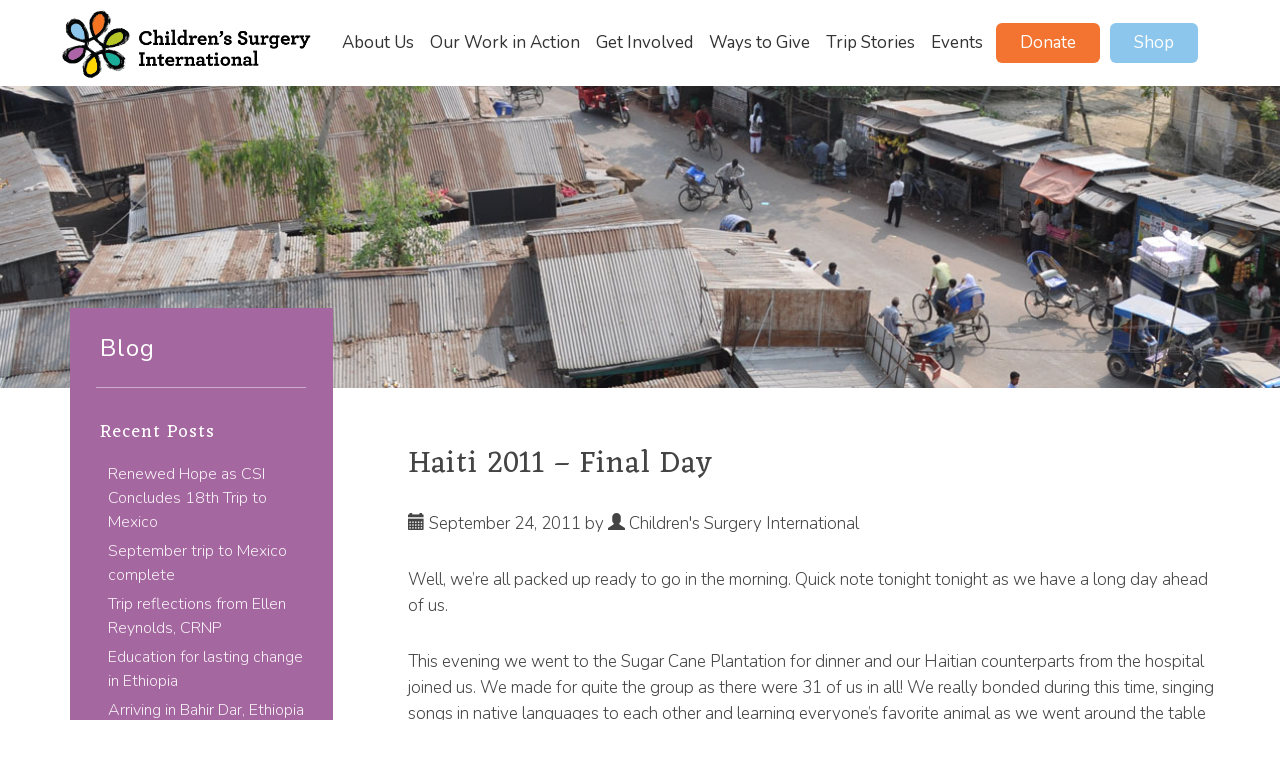

--- FILE ---
content_type: text/html; charset=UTF-8
request_url: https://childrenssurgeryintl.org/haiti-2011-final-day/
body_size: 23543
content:
<!DOCTYPE html>
<html lang="en-US">
  <head>
    <meta charset="UTF-8">
    <meta http-equiv="X-UA-Compatible" content="IE=edge">
    <meta name="viewport" content="width=device-width, initial-scale=1">
<!--    <title>--><!--</title>-->
      <title>Children&#039;s Surgery International |   Haiti 2011 &#8211; Final Day</title>

	<title>Haiti 2011 &#8211; Final Day &#8211; Children&#039;s Surgery International</title>
<meta name='robots' content='max-image-preview:large' />
	<style>img:is([sizes="auto" i], [sizes^="auto," i]) { contain-intrinsic-size: 3000px 1500px }</style>
	<link rel='dns-prefetch' href='//www.googletagmanager.com' />
<link rel='dns-prefetch' href='//stats.wp.com' />
<link rel='dns-prefetch' href='//fonts.googleapis.com' />
<link rel="alternate" type="application/rss+xml" title="Children&#039;s Surgery International &raquo; Feed" href="https://childrenssurgeryintl.org/feed/" />
<link rel="alternate" type="application/rss+xml" title="Children&#039;s Surgery International &raquo; Comments Feed" href="https://childrenssurgeryintl.org/comments/feed/" />
<link rel="alternate" type="application/rss+xml" title="Children&#039;s Surgery International &raquo; Haiti 2011 &#8211; Final Day Comments Feed" href="https://childrenssurgeryintl.org/haiti-2011-final-day/feed/" />
<script type="text/javascript">
/* <![CDATA[ */
window._wpemojiSettings = {"baseUrl":"https:\/\/s.w.org\/images\/core\/emoji\/16.0.1\/72x72\/","ext":".png","svgUrl":"https:\/\/s.w.org\/images\/core\/emoji\/16.0.1\/svg\/","svgExt":".svg","source":{"concatemoji":"https:\/\/childrenssurgeryintl.org\/wp-includes\/js\/wp-emoji-release.min.js?ver=6.8.3"}};
/*! This file is auto-generated */
!function(s,n){var o,i,e;function c(e){try{var t={supportTests:e,timestamp:(new Date).valueOf()};sessionStorage.setItem(o,JSON.stringify(t))}catch(e){}}function p(e,t,n){e.clearRect(0,0,e.canvas.width,e.canvas.height),e.fillText(t,0,0);var t=new Uint32Array(e.getImageData(0,0,e.canvas.width,e.canvas.height).data),a=(e.clearRect(0,0,e.canvas.width,e.canvas.height),e.fillText(n,0,0),new Uint32Array(e.getImageData(0,0,e.canvas.width,e.canvas.height).data));return t.every(function(e,t){return e===a[t]})}function u(e,t){e.clearRect(0,0,e.canvas.width,e.canvas.height),e.fillText(t,0,0);for(var n=e.getImageData(16,16,1,1),a=0;a<n.data.length;a++)if(0!==n.data[a])return!1;return!0}function f(e,t,n,a){switch(t){case"flag":return n(e,"\ud83c\udff3\ufe0f\u200d\u26a7\ufe0f","\ud83c\udff3\ufe0f\u200b\u26a7\ufe0f")?!1:!n(e,"\ud83c\udde8\ud83c\uddf6","\ud83c\udde8\u200b\ud83c\uddf6")&&!n(e,"\ud83c\udff4\udb40\udc67\udb40\udc62\udb40\udc65\udb40\udc6e\udb40\udc67\udb40\udc7f","\ud83c\udff4\u200b\udb40\udc67\u200b\udb40\udc62\u200b\udb40\udc65\u200b\udb40\udc6e\u200b\udb40\udc67\u200b\udb40\udc7f");case"emoji":return!a(e,"\ud83e\udedf")}return!1}function g(e,t,n,a){var r="undefined"!=typeof WorkerGlobalScope&&self instanceof WorkerGlobalScope?new OffscreenCanvas(300,150):s.createElement("canvas"),o=r.getContext("2d",{willReadFrequently:!0}),i=(o.textBaseline="top",o.font="600 32px Arial",{});return e.forEach(function(e){i[e]=t(o,e,n,a)}),i}function t(e){var t=s.createElement("script");t.src=e,t.defer=!0,s.head.appendChild(t)}"undefined"!=typeof Promise&&(o="wpEmojiSettingsSupports",i=["flag","emoji"],n.supports={everything:!0,everythingExceptFlag:!0},e=new Promise(function(e){s.addEventListener("DOMContentLoaded",e,{once:!0})}),new Promise(function(t){var n=function(){try{var e=JSON.parse(sessionStorage.getItem(o));if("object"==typeof e&&"number"==typeof e.timestamp&&(new Date).valueOf()<e.timestamp+604800&&"object"==typeof e.supportTests)return e.supportTests}catch(e){}return null}();if(!n){if("undefined"!=typeof Worker&&"undefined"!=typeof OffscreenCanvas&&"undefined"!=typeof URL&&URL.createObjectURL&&"undefined"!=typeof Blob)try{var e="postMessage("+g.toString()+"("+[JSON.stringify(i),f.toString(),p.toString(),u.toString()].join(",")+"));",a=new Blob([e],{type:"text/javascript"}),r=new Worker(URL.createObjectURL(a),{name:"wpTestEmojiSupports"});return void(r.onmessage=function(e){c(n=e.data),r.terminate(),t(n)})}catch(e){}c(n=g(i,f,p,u))}t(n)}).then(function(e){for(var t in e)n.supports[t]=e[t],n.supports.everything=n.supports.everything&&n.supports[t],"flag"!==t&&(n.supports.everythingExceptFlag=n.supports.everythingExceptFlag&&n.supports[t]);n.supports.everythingExceptFlag=n.supports.everythingExceptFlag&&!n.supports.flag,n.DOMReady=!1,n.readyCallback=function(){n.DOMReady=!0}}).then(function(){return e}).then(function(){var e;n.supports.everything||(n.readyCallback(),(e=n.source||{}).concatemoji?t(e.concatemoji):e.wpemoji&&e.twemoji&&(t(e.twemoji),t(e.wpemoji)))}))}((window,document),window._wpemojiSettings);
/* ]]> */
</script>
<link rel='stylesheet' id='givewp-campaign-blocks-fonts-css' href='https://fonts.googleapis.com/css2?family=Inter%3Awght%40400%3B500%3B600%3B700&#038;display=swap&#038;ver=6.8.3' type='text/css' media='all' />
<style id='wp-emoji-styles-inline-css' type='text/css'>

	img.wp-smiley, img.emoji {
		display: inline !important;
		border: none !important;
		box-shadow: none !important;
		height: 1em !important;
		width: 1em !important;
		margin: 0 0.07em !important;
		vertical-align: -0.1em !important;
		background: none !important;
		padding: 0 !important;
	}
</style>
<link rel='stylesheet' id='wp-block-library-css' href='https://childrenssurgeryintl.org/wp-includes/css/dist/block-library/style.min.css?ver=6.8.3' type='text/css' media='all' />
<style id='classic-theme-styles-inline-css' type='text/css'>
/*! This file is auto-generated */
.wp-block-button__link{color:#fff;background-color:#32373c;border-radius:9999px;box-shadow:none;text-decoration:none;padding:calc(.667em + 2px) calc(1.333em + 2px);font-size:1.125em}.wp-block-file__button{background:#32373c;color:#fff;text-decoration:none}
</style>
<style id='givewp-campaign-comments-block-style-inline-css' type='text/css'>
.givewp-campaign-comment-block-card{display:flex;gap:var(--givewp-spacing-3);padding:var(--givewp-spacing-4) 0}.givewp-campaign-comment-block-card__avatar{align-items:center;border-radius:50%;display:flex;height:40px;justify-content:center;width:40px}.givewp-campaign-comment-block-card__avatar img{align-items:center;border-radius:50%;display:flex;height:auto;justify-content:center;min-width:40px;width:100%}.givewp-campaign-comment-block-card__donor-name{color:var(--givewp-neutral-700);font-size:1rem;font-weight:600;line-height:1.5;margin:0;text-align:left}.givewp-campaign-comment-block-card__details{align-items:center;color:var(--givewp-neutral-400);display:flex;font-size:.875rem;font-weight:500;gap:var(--givewp-spacing-2);height:auto;line-height:1.43;margin:2px 0 var(--givewp-spacing-3) 0;text-align:left}.givewp-campaign-comment-block-card__comment{color:var(--givewp-neutral-700);font-size:1rem;line-height:1.5;margin:0;text-align:left}.givewp-campaign-comment-block-card__read-more{background:none;border:none;color:var(--givewp-blue-500);cursor:pointer;font-size:.875rem;line-height:1.43;outline:none;padding:0}
.givewp-campaign-comments-block-empty-state{align-items:center;background-color:var(--givewp-shades-white);border:1px solid var(--givewp-neutral-50);border-radius:.5rem;display:flex;flex-direction:column;justify-content:center;padding:var(--givewp-spacing-6)}.givewp-campaign-comments-block-empty-state__details{align-items:center;display:flex;flex-direction:column;gap:var(--givewp-spacing-1);justify-content:center;margin:.875rem 0}.givewp-campaign-comments-block-empty-state__title{color:var(--givewp-neutral-700);font-size:1rem;font-weight:500;margin:0}.givewp-campaign-comments-block-empty-state__description{color:var(--givewp-neutral-700);font-size:.875rem;line-height:1.43;margin:0}
.givewp-campaign-comment-block{background-color:var(--givewp-shades-white);display:flex;flex-direction:column;gap:var(--givewp-spacing-2);padding:var(--givewp-spacing-6) 0}.givewp-campaign-comment-block__title{color:var(--givewp-neutral-900);font-size:18px;font-weight:600;line-height:1.56;margin:0;text-align:left}.givewp-campaign-comment-block__cta{align-items:center;background-color:var(--givewp-neutral-50);border-radius:4px;color:var(--giewp-neutral-500);display:flex;font-size:14px;font-weight:600;gap:8px;height:36px;line-height:1.43;margin:0;padding:var(--givewp-spacing-2) var(--givewp-spacing-4);text-align:left}

</style>
<style id='givewp-campaign-cover-block-style-inline-css' type='text/css'>
.givewp-campaign-selector{border:1px solid #e5e7eb;border-radius:5px;box-shadow:0 2px 4px 0 rgba(0,0,0,.05);display:flex;flex-direction:column;gap:20px;padding:40px 24px}.givewp-campaign-selector__label{padding-bottom:16px}.givewp-campaign-selector__select input[type=text]:focus{border-color:transparent;box-shadow:0 0 0 1px transparent;outline:2px solid transparent}.givewp-campaign-selector__logo{align-self:center}.givewp-campaign-selector__open{background:#2271b1;border:none;border-radius:5px;color:#fff;cursor:pointer;padding:.5rem 1rem}.givewp-campaign-selector__submit{background-color:#27ae60;border:0;border-radius:5px;color:#fff;font-weight:700;outline:none;padding:1rem;text-align:center;transition:.2s;width:100%}.givewp-campaign-selector__submit:disabled{background-color:#f3f4f6;color:#9ca0af}.givewp-campaign-selector__submit:hover:not(:disabled){cursor:pointer;filter:brightness(1.2)}
.givewp-campaign-cover-block__button{align-items:center;border:1px solid #2271b1;border-radius:2px;color:#2271b1;display:flex;justify-content:center;margin-bottom:.5rem;min-height:32px;width:100%}.givewp-campaign-cover-block__image{border-radius:2px;display:flex;flex-grow:1;margin-bottom:.5rem;max-height:4.44rem;-o-object-fit:cover;object-fit:cover;width:100%}.givewp-campaign-cover-block__help-text{color:#4b5563;font-size:.75rem;font-stretch:normal;font-style:normal;font-weight:400;letter-spacing:normal;line-height:1.4;text-align:left}.givewp-campaign-cover-block__edit-campaign-link{align-items:center;display:inline-flex;font-size:.75rem;font-stretch:normal;font-style:normal;font-weight:400;gap:.125rem;line-height:1.4}.givewp-campaign-cover-block__edit-campaign-link svg{fill:currentColor;height:1.25rem;width:1.25rem}.givewp-campaign-cover-block-preview__image{align-items:center;display:flex;height:100%;justify-content:center;width:100%}

</style>
<style id='givewp-campaign-donations-style-inline-css' type='text/css'>
.givewp-campaign-donations-block{padding:1.5rem 0}.givewp-campaign-donations-block *{font-family:Inter,sans-serif}.givewp-campaign-donations-block .givewp-campaign-donations-block__header{align-items:center;display:flex;justify-content:space-between;margin-bottom:.5rem}.givewp-campaign-donations-block .givewp-campaign-donations-block__title{color:var(--givewp-neutral-900);font-size:1.125rem;font-weight:600;line-height:1.56;margin:0}.givewp-campaign-donations-block .givewp-campaign-donations-block__donations{display:grid;gap:.5rem;margin:0;padding:0}.givewp-campaign-donations-block .givewp-campaign-donations-block__donation,.givewp-campaign-donations-block .givewp-campaign-donations-block__empty-state{background-color:var(--givewp-shades-white);border:1px solid var(--givewp-neutral-50);border-radius:.5rem;display:flex;padding:1rem}.givewp-campaign-donations-block .givewp-campaign-donations-block__donation{align-items:center;gap:.75rem}.givewp-campaign-donations-block .givewp-campaign-donations-block__donation-icon{align-items:center;display:flex}.givewp-campaign-donations-block .givewp-campaign-donations-block__donation-icon img{border-radius:100%;height:2.5rem;-o-object-fit:cover;object-fit:cover;width:2.5rem}.givewp-campaign-donations-block .givewp-campaign-donations-block__donation-info{display:flex;flex-direction:column;justify-content:center;row-gap:.25rem}.givewp-campaign-donations-block .givewp-campaign-donations-block__donation-description{color:var(--givewp-neutral-500);font-size:1rem;font-weight:500;line-height:1.5;margin:0}.givewp-campaign-donations-block .givewp-campaign-donations-block__donation-description strong{color:var(--givewp-neutral-700);font-weight:600}.givewp-campaign-donations-block .givewp-campaign-donations-block__donation-date{align-items:center;color:var(--givewp-neutral-400);display:flex;font-size:.875rem;font-weight:500;line-height:1.43}.givewp-campaign-donations-block .givewp-campaign-donations-block__donation-ribbon{align-items:center;border-radius:100%;color:#1f2937;display:flex;height:1.25rem;justify-content:center;margin-left:auto;width:1.25rem}.givewp-campaign-donations-block .givewp-campaign-donations-block__donation-ribbon[data-position="1"]{background-color:gold}.givewp-campaign-donations-block .givewp-campaign-donations-block__donation-ribbon[data-position="2"]{background-color:silver}.givewp-campaign-donations-block .givewp-campaign-donations-block__donation-ribbon[data-position="3"]{background-color:#cd7f32;color:#fffaf2}.givewp-campaign-donations-block .givewp-campaign-donations-block__donation-amount{color:var(--givewp-neutral-700);font-size:1.125rem;font-weight:600;line-height:1.56;margin-left:auto}.givewp-campaign-donations-block .givewp-campaign-donations-block__footer{display:flex;justify-content:center;margin-top:.5rem}.givewp-campaign-donations-block .givewp-campaign-donations-block__donate-button button.givewp-donation-form-modal__open,.givewp-campaign-donations-block .givewp-campaign-donations-block__empty-button button.givewp-donation-form-modal__open,.givewp-campaign-donations-block .givewp-campaign-donations-block__load-more-button{background:none!important;border:1px solid var(--givewp-primary-color);border-radius:.5rem;color:var(--givewp-primary-color)!important;font-size:.875rem;font-weight:600;line-height:1.43;padding:.25rem 1rem!important}.givewp-campaign-donations-block .givewp-campaign-donations-block__donate-button button.givewp-donation-form-modal__open:hover,.givewp-campaign-donations-block .givewp-campaign-donations-block__empty-button button.givewp-donation-form-modal__open:hover,.givewp-campaign-donations-block .givewp-campaign-donations-block__load-more-button:hover{background:var(--givewp-primary-color)!important;color:var(--givewp-shades-white)!important}.givewp-campaign-donations-block .givewp-campaign-donations-block__empty-state{align-items:center;flex-direction:column;padding:1.5rem}.givewp-campaign-donations-block .givewp-campaign-donations-block__empty-description,.givewp-campaign-donations-block .givewp-campaign-donations-block__empty-title{color:var(--givewp-neutral-700);margin:0}.givewp-campaign-donations-block .givewp-campaign-donations-block__empty-title{font-size:1rem;font-weight:500;line-height:1.5}.givewp-campaign-donations-block .givewp-campaign-donations-block__empty-description{font-size:.875rem;line-height:1.43;margin-top:.25rem}.givewp-campaign-donations-block .givewp-campaign-donations-block__empty-icon{color:var(--givewp-secondary-color);margin-bottom:.875rem;order:-1}.givewp-campaign-donations-block .givewp-campaign-donations-block__empty-button{margin-top:.875rem}.givewp-campaign-donations-block .givewp-campaign-donations-block__empty-button button.givewp-donation-form-modal__open{border-radius:.25rem;padding:.5rem 1rem!important}

</style>
<link rel='stylesheet' id='givewp-campaign-donors-style-css' href='https://childrenssurgeryintl.org/wp-content/plugins/give/build/campaignDonorsBlockApp.css?ver=1.0.0' type='text/css' media='all' />
<style id='givewp-campaign-form-style-inline-css' type='text/css'>
.givewp-donation-form-modal{outline:none;overflow-y:scroll;padding:1rem;width:100%}.givewp-donation-form-modal[data-entering=true]{animation:modal-fade .3s,modal-zoom .6s}@keyframes modal-fade{0%{opacity:0}to{opacity:1}}@keyframes modal-zoom{0%{transform:scale(.8)}to{transform:scale(1)}}.givewp-donation-form-modal__overlay{align-items:center;background:rgba(0,0,0,.7);display:flex;flex-direction:column;height:var(--visual-viewport-height);justify-content:center;left:0;position:fixed;top:0;width:100vw;z-index:100}.givewp-donation-form-modal__overlay[data-loading=true]{display:none}.givewp-donation-form-modal__overlay[data-entering=true]{animation:modal-fade .3s}.givewp-donation-form-modal__overlay[data-exiting=true]{animation:modal-fade .15s ease-in reverse}.givewp-donation-form-modal__open__spinner{left:50%;line-height:1;position:absolute;top:50%;transform:translate(-50%,-50%);z-index:100}.givewp-donation-form-modal__open{position:relative}.givewp-donation-form-modal__close{background:#e7e8ed;border:1px solid transparent;border-radius:50%;cursor:pointer;display:flex;padding:.75rem;position:fixed;right:25px;top:25px;transition:.2s;width:-moz-fit-content;width:fit-content;z-index:999}.givewp-donation-form-modal__close svg{height:1rem;width:1rem}.givewp-donation-form-modal__close:active,.givewp-donation-form-modal__close:focus,.givewp-donation-form-modal__close:hover{background-color:#caccd7;border:1px solid #caccd7}.admin-bar .givewp-donation-form-modal{margin-top:32px}.admin-bar .givewp-donation-form-modal__close{top:57px}
.givewp-entity-selector{border:1px solid #e5e7eb;border-radius:5px;box-shadow:0 2px 4px 0 rgba(0,0,0,.05);display:flex;flex-direction:column;gap:20px;padding:40px 24px}.givewp-entity-selector__label{padding-bottom:16px}.givewp-entity-selector__select input[type=text]:focus{border-color:transparent;box-shadow:0 0 0 1px transparent;outline:2px solid transparent}.givewp-entity-selector__logo{align-self:center}.givewp-entity-selector__open{background:#2271b1;border:none;border-radius:5px;color:#fff;cursor:pointer;padding:.5rem 1rem}.givewp-entity-selector__submit{background-color:#27ae60;border:0;border-radius:5px;color:#fff;font-weight:700;outline:none;padding:1rem;text-align:center;transition:.2s;width:100%}.givewp-entity-selector__submit:disabled{background-color:#f3f4f6;color:#9ca0af}.givewp-entity-selector__submit:hover:not(:disabled){cursor:pointer;filter:brightness(1.2)}
.givewp-campaign-selector{border:1px solid #e5e7eb;border-radius:5px;box-shadow:0 2px 4px 0 rgba(0,0,0,.05);display:flex;flex-direction:column;gap:20px;padding:40px 24px}.givewp-campaign-selector__label{padding-bottom:16px}.givewp-campaign-selector__select input[type=text]:focus{border-color:transparent;box-shadow:0 0 0 1px transparent;outline:2px solid transparent}.givewp-campaign-selector__logo{align-self:center}.givewp-campaign-selector__open{background:#2271b1;border:none;border-radius:5px;color:#fff;cursor:pointer;padding:.5rem 1rem}.givewp-campaign-selector__submit{background-color:#27ae60;border:0;border-radius:5px;color:#fff;font-weight:700;outline:none;padding:1rem;text-align:center;transition:.2s;width:100%}.givewp-campaign-selector__submit:disabled{background-color:#f3f4f6;color:#9ca0af}.givewp-campaign-selector__submit:hover:not(:disabled){cursor:pointer;filter:brightness(1.2)}
.givewp-donation-form-link,.givewp-donation-form-modal__open{background:var(--givewp-primary-color,#2271b1);border:none;border-radius:5px;color:#fff;cursor:pointer;font-family:-apple-system,BlinkMacSystemFont,Segoe UI,Roboto,Oxygen-Sans,Ubuntu,Cantarell,Helvetica Neue,sans-serif;font-size:1rem;font-weight:500!important;line-height:1.5;padding:.75rem 1.25rem!important;text-decoration:none!important;transition:all .2s ease;width:100%}.givewp-donation-form-link:active,.givewp-donation-form-link:focus,.givewp-donation-form-link:focus-visible,.givewp-donation-form-link:hover,.givewp-donation-form-modal__open:active,.givewp-donation-form-modal__open:focus,.givewp-donation-form-modal__open:focus-visible,.givewp-donation-form-modal__open:hover{background-color:color-mix(in srgb,var(--givewp-primary-color,#2271b1),#000 20%)}.components-input-control__label{width:100%}.wp-block-givewp-campaign-form{position:relative}.wp-block-givewp-campaign-form form[id*=give-form] #give-gateway-radio-list>li input[type=radio]{display:inline-block}.wp-block-givewp-campaign-form iframe{pointer-events:none;width:100%!important}.give-change-donation-form-btn svg{margin-top:3px}.givewp-default-form-toggle{margin-top:var(--givewp-spacing-4)}

</style>
<style id='givewp-campaign-goal-style-inline-css' type='text/css'>
.givewp-campaign-goal{display:flex;flex-direction:column;gap:.5rem;padding-bottom:1rem}.givewp-campaign-goal__container{display:flex;flex-direction:row;justify-content:space-between}.givewp-campaign-goal__container-item{display:flex;flex-direction:column;gap:.2rem}.givewp-campaign-goal__container-item span{color:var(--givewp-neutral-500);font-size:12px;font-weight:600;letter-spacing:.48px;line-height:1.5;text-transform:uppercase}.givewp-campaign-goal__container-item strong{color:var(--givewp-neutral-900);font-size:20px;font-weight:600;line-height:1.6}.givewp-campaign-goal__progress-bar{display:flex}.givewp-campaign-goal__progress-bar-container{background-color:#f2f2f2;border-radius:14px;box-shadow:inset 0 1px 4px 0 rgba(0,0,0,.09);display:flex;flex-grow:1;height:8px}.givewp-campaign-goal__progress-bar-progress{background:var(--givewp-secondary-color,#2d802f);border-radius:14px;box-shadow:inset 0 1px 4px 0 rgba(0,0,0,.09);display:flex;height:8px}

</style>
<style id='givewp-campaign-stats-block-style-inline-css' type='text/css'>
.givewp-campaign-stats-block span{color:var(--givewp-neutral-500);display:block;font-size:12px;font-weight:600;letter-spacing:.48px;line-height:1.5;margin-bottom:2px;text-align:left;text-transform:uppercase}.givewp-campaign-stats-block strong{color:var(--givewp-neutral-900);font-size:20px;font-weight:600;letter-spacing:normal;line-height:1.6}

</style>
<style id='givewp-campaign-donate-button-style-inline-css' type='text/css'>
.givewp-donation-form-link,.givewp-donation-form-modal__open{background:var(--givewp-primary-color,#2271b1);border:none;border-radius:5px;color:#fff;cursor:pointer;font-family:-apple-system,BlinkMacSystemFont,Segoe UI,Roboto,Oxygen-Sans,Ubuntu,Cantarell,Helvetica Neue,sans-serif;font-size:1rem;font-weight:500!important;line-height:1.5;padding:.75rem 1.25rem!important;text-decoration:none!important;transition:all .2s ease;width:100%}.givewp-donation-form-link:active,.givewp-donation-form-link:focus,.givewp-donation-form-link:focus-visible,.givewp-donation-form-link:hover,.givewp-donation-form-modal__open:active,.givewp-donation-form-modal__open:focus,.givewp-donation-form-modal__open:focus-visible,.givewp-donation-form-modal__open:hover{background-color:color-mix(in srgb,var(--givewp-primary-color,#2271b1),#000 20%)}.give-change-donation-form-btn svg{margin-top:3px}.givewp-default-form-toggle{margin-top:var(--givewp-spacing-4)}

</style>
<link rel='stylesheet' id='mediaelement-css' href='https://childrenssurgeryintl.org/wp-includes/js/mediaelement/mediaelementplayer-legacy.min.css?ver=4.2.17' type='text/css' media='all' />
<link rel='stylesheet' id='wp-mediaelement-css' href='https://childrenssurgeryintl.org/wp-includes/js/mediaelement/wp-mediaelement.min.css?ver=6.8.3' type='text/css' media='all' />
<style id='jetpack-sharing-buttons-style-inline-css' type='text/css'>
.jetpack-sharing-buttons__services-list{display:flex;flex-direction:row;flex-wrap:wrap;gap:0;list-style-type:none;margin:5px;padding:0}.jetpack-sharing-buttons__services-list.has-small-icon-size{font-size:12px}.jetpack-sharing-buttons__services-list.has-normal-icon-size{font-size:16px}.jetpack-sharing-buttons__services-list.has-large-icon-size{font-size:24px}.jetpack-sharing-buttons__services-list.has-huge-icon-size{font-size:36px}@media print{.jetpack-sharing-buttons__services-list{display:none!important}}.editor-styles-wrapper .wp-block-jetpack-sharing-buttons{gap:0;padding-inline-start:0}ul.jetpack-sharing-buttons__services-list.has-background{padding:1.25em 2.375em}
</style>
<style id='global-styles-inline-css' type='text/css'>
:root{--wp--preset--aspect-ratio--square: 1;--wp--preset--aspect-ratio--4-3: 4/3;--wp--preset--aspect-ratio--3-4: 3/4;--wp--preset--aspect-ratio--3-2: 3/2;--wp--preset--aspect-ratio--2-3: 2/3;--wp--preset--aspect-ratio--16-9: 16/9;--wp--preset--aspect-ratio--9-16: 9/16;--wp--preset--color--black: #000000;--wp--preset--color--cyan-bluish-gray: #abb8c3;--wp--preset--color--white: #ffffff;--wp--preset--color--pale-pink: #f78da7;--wp--preset--color--vivid-red: #cf2e2e;--wp--preset--color--luminous-vivid-orange: #ff6900;--wp--preset--color--luminous-vivid-amber: #fcb900;--wp--preset--color--light-green-cyan: #7bdcb5;--wp--preset--color--vivid-green-cyan: #00d084;--wp--preset--color--pale-cyan-blue: #8ed1fc;--wp--preset--color--vivid-cyan-blue: #0693e3;--wp--preset--color--vivid-purple: #9b51e0;--wp--preset--gradient--vivid-cyan-blue-to-vivid-purple: linear-gradient(135deg,rgba(6,147,227,1) 0%,rgb(155,81,224) 100%);--wp--preset--gradient--light-green-cyan-to-vivid-green-cyan: linear-gradient(135deg,rgb(122,220,180) 0%,rgb(0,208,130) 100%);--wp--preset--gradient--luminous-vivid-amber-to-luminous-vivid-orange: linear-gradient(135deg,rgba(252,185,0,1) 0%,rgba(255,105,0,1) 100%);--wp--preset--gradient--luminous-vivid-orange-to-vivid-red: linear-gradient(135deg,rgba(255,105,0,1) 0%,rgb(207,46,46) 100%);--wp--preset--gradient--very-light-gray-to-cyan-bluish-gray: linear-gradient(135deg,rgb(238,238,238) 0%,rgb(169,184,195) 100%);--wp--preset--gradient--cool-to-warm-spectrum: linear-gradient(135deg,rgb(74,234,220) 0%,rgb(151,120,209) 20%,rgb(207,42,186) 40%,rgb(238,44,130) 60%,rgb(251,105,98) 80%,rgb(254,248,76) 100%);--wp--preset--gradient--blush-light-purple: linear-gradient(135deg,rgb(255,206,236) 0%,rgb(152,150,240) 100%);--wp--preset--gradient--blush-bordeaux: linear-gradient(135deg,rgb(254,205,165) 0%,rgb(254,45,45) 50%,rgb(107,0,62) 100%);--wp--preset--gradient--luminous-dusk: linear-gradient(135deg,rgb(255,203,112) 0%,rgb(199,81,192) 50%,rgb(65,88,208) 100%);--wp--preset--gradient--pale-ocean: linear-gradient(135deg,rgb(255,245,203) 0%,rgb(182,227,212) 50%,rgb(51,167,181) 100%);--wp--preset--gradient--electric-grass: linear-gradient(135deg,rgb(202,248,128) 0%,rgb(113,206,126) 100%);--wp--preset--gradient--midnight: linear-gradient(135deg,rgb(2,3,129) 0%,rgb(40,116,252) 100%);--wp--preset--font-size--small: 13px;--wp--preset--font-size--medium: 20px;--wp--preset--font-size--large: 36px;--wp--preset--font-size--x-large: 42px;--wp--preset--spacing--20: 0.44rem;--wp--preset--spacing--30: 0.67rem;--wp--preset--spacing--40: 1rem;--wp--preset--spacing--50: 1.5rem;--wp--preset--spacing--60: 2.25rem;--wp--preset--spacing--70: 3.38rem;--wp--preset--spacing--80: 5.06rem;--wp--preset--shadow--natural: 6px 6px 9px rgba(0, 0, 0, 0.2);--wp--preset--shadow--deep: 12px 12px 50px rgba(0, 0, 0, 0.4);--wp--preset--shadow--sharp: 6px 6px 0px rgba(0, 0, 0, 0.2);--wp--preset--shadow--outlined: 6px 6px 0px -3px rgba(255, 255, 255, 1), 6px 6px rgba(0, 0, 0, 1);--wp--preset--shadow--crisp: 6px 6px 0px rgba(0, 0, 0, 1);}:where(.is-layout-flex){gap: 0.5em;}:where(.is-layout-grid){gap: 0.5em;}body .is-layout-flex{display: flex;}.is-layout-flex{flex-wrap: wrap;align-items: center;}.is-layout-flex > :is(*, div){margin: 0;}body .is-layout-grid{display: grid;}.is-layout-grid > :is(*, div){margin: 0;}:where(.wp-block-columns.is-layout-flex){gap: 2em;}:where(.wp-block-columns.is-layout-grid){gap: 2em;}:where(.wp-block-post-template.is-layout-flex){gap: 1.25em;}:where(.wp-block-post-template.is-layout-grid){gap: 1.25em;}.has-black-color{color: var(--wp--preset--color--black) !important;}.has-cyan-bluish-gray-color{color: var(--wp--preset--color--cyan-bluish-gray) !important;}.has-white-color{color: var(--wp--preset--color--white) !important;}.has-pale-pink-color{color: var(--wp--preset--color--pale-pink) !important;}.has-vivid-red-color{color: var(--wp--preset--color--vivid-red) !important;}.has-luminous-vivid-orange-color{color: var(--wp--preset--color--luminous-vivid-orange) !important;}.has-luminous-vivid-amber-color{color: var(--wp--preset--color--luminous-vivid-amber) !important;}.has-light-green-cyan-color{color: var(--wp--preset--color--light-green-cyan) !important;}.has-vivid-green-cyan-color{color: var(--wp--preset--color--vivid-green-cyan) !important;}.has-pale-cyan-blue-color{color: var(--wp--preset--color--pale-cyan-blue) !important;}.has-vivid-cyan-blue-color{color: var(--wp--preset--color--vivid-cyan-blue) !important;}.has-vivid-purple-color{color: var(--wp--preset--color--vivid-purple) !important;}.has-black-background-color{background-color: var(--wp--preset--color--black) !important;}.has-cyan-bluish-gray-background-color{background-color: var(--wp--preset--color--cyan-bluish-gray) !important;}.has-white-background-color{background-color: var(--wp--preset--color--white) !important;}.has-pale-pink-background-color{background-color: var(--wp--preset--color--pale-pink) !important;}.has-vivid-red-background-color{background-color: var(--wp--preset--color--vivid-red) !important;}.has-luminous-vivid-orange-background-color{background-color: var(--wp--preset--color--luminous-vivid-orange) !important;}.has-luminous-vivid-amber-background-color{background-color: var(--wp--preset--color--luminous-vivid-amber) !important;}.has-light-green-cyan-background-color{background-color: var(--wp--preset--color--light-green-cyan) !important;}.has-vivid-green-cyan-background-color{background-color: var(--wp--preset--color--vivid-green-cyan) !important;}.has-pale-cyan-blue-background-color{background-color: var(--wp--preset--color--pale-cyan-blue) !important;}.has-vivid-cyan-blue-background-color{background-color: var(--wp--preset--color--vivid-cyan-blue) !important;}.has-vivid-purple-background-color{background-color: var(--wp--preset--color--vivid-purple) !important;}.has-black-border-color{border-color: var(--wp--preset--color--black) !important;}.has-cyan-bluish-gray-border-color{border-color: var(--wp--preset--color--cyan-bluish-gray) !important;}.has-white-border-color{border-color: var(--wp--preset--color--white) !important;}.has-pale-pink-border-color{border-color: var(--wp--preset--color--pale-pink) !important;}.has-vivid-red-border-color{border-color: var(--wp--preset--color--vivid-red) !important;}.has-luminous-vivid-orange-border-color{border-color: var(--wp--preset--color--luminous-vivid-orange) !important;}.has-luminous-vivid-amber-border-color{border-color: var(--wp--preset--color--luminous-vivid-amber) !important;}.has-light-green-cyan-border-color{border-color: var(--wp--preset--color--light-green-cyan) !important;}.has-vivid-green-cyan-border-color{border-color: var(--wp--preset--color--vivid-green-cyan) !important;}.has-pale-cyan-blue-border-color{border-color: var(--wp--preset--color--pale-cyan-blue) !important;}.has-vivid-cyan-blue-border-color{border-color: var(--wp--preset--color--vivid-cyan-blue) !important;}.has-vivid-purple-border-color{border-color: var(--wp--preset--color--vivid-purple) !important;}.has-vivid-cyan-blue-to-vivid-purple-gradient-background{background: var(--wp--preset--gradient--vivid-cyan-blue-to-vivid-purple) !important;}.has-light-green-cyan-to-vivid-green-cyan-gradient-background{background: var(--wp--preset--gradient--light-green-cyan-to-vivid-green-cyan) !important;}.has-luminous-vivid-amber-to-luminous-vivid-orange-gradient-background{background: var(--wp--preset--gradient--luminous-vivid-amber-to-luminous-vivid-orange) !important;}.has-luminous-vivid-orange-to-vivid-red-gradient-background{background: var(--wp--preset--gradient--luminous-vivid-orange-to-vivid-red) !important;}.has-very-light-gray-to-cyan-bluish-gray-gradient-background{background: var(--wp--preset--gradient--very-light-gray-to-cyan-bluish-gray) !important;}.has-cool-to-warm-spectrum-gradient-background{background: var(--wp--preset--gradient--cool-to-warm-spectrum) !important;}.has-blush-light-purple-gradient-background{background: var(--wp--preset--gradient--blush-light-purple) !important;}.has-blush-bordeaux-gradient-background{background: var(--wp--preset--gradient--blush-bordeaux) !important;}.has-luminous-dusk-gradient-background{background: var(--wp--preset--gradient--luminous-dusk) !important;}.has-pale-ocean-gradient-background{background: var(--wp--preset--gradient--pale-ocean) !important;}.has-electric-grass-gradient-background{background: var(--wp--preset--gradient--electric-grass) !important;}.has-midnight-gradient-background{background: var(--wp--preset--gradient--midnight) !important;}.has-small-font-size{font-size: var(--wp--preset--font-size--small) !important;}.has-medium-font-size{font-size: var(--wp--preset--font-size--medium) !important;}.has-large-font-size{font-size: var(--wp--preset--font-size--large) !important;}.has-x-large-font-size{font-size: var(--wp--preset--font-size--x-large) !important;}
:where(.wp-block-post-template.is-layout-flex){gap: 1.25em;}:where(.wp-block-post-template.is-layout-grid){gap: 1.25em;}
:where(.wp-block-columns.is-layout-flex){gap: 2em;}:where(.wp-block-columns.is-layout-grid){gap: 2em;}
:root :where(.wp-block-pullquote){font-size: 1.5em;line-height: 1.6;}
</style>
<link rel='stylesheet' id='cff_carousel_css-css' href='https://childrenssurgeryintl.org/wp-content/plugins/cff-extensions/cff-carousel/css/carousel.css?ver=1.2.3' type='text/css' media='all' />
<link rel='stylesheet' id='worldcountries-html5-map-style-css' href='https://childrenssurgeryintl.org/wp-content/plugins/worldcountrieshtmlmap/static/css/map.css?ver=6.8.3' type='text/css' media='all' />
<link rel='stylesheet' id='cff-css' href='https://childrenssurgeryintl.org/wp-content/plugins/custom-facebook-feed-pro/assets/css/cff-style.min.css?ver=4.7.4' type='text/css' media='all' />
<link rel='stylesheet' id='sb-font-awesome-css' href='https://childrenssurgeryintl.org/wp-content/plugins/custom-facebook-feed-pro/assets/css/font-awesome.min.css?ver=6.8.3' type='text/css' media='all' />
<link rel='stylesheet' id='give-styles-css' href='https://childrenssurgeryintl.org/wp-content/plugins/give/build/assets/dist/css/give.css?ver=4.13.2' type='text/css' media='all' />
<link rel='stylesheet' id='give-donation-summary-style-frontend-css' href='https://childrenssurgeryintl.org/wp-content/plugins/give/build/assets/dist/css/give-donation-summary.css?ver=4.13.2' type='text/css' media='all' />
<link rel='stylesheet' id='givewp-design-system-foundation-css' href='https://childrenssurgeryintl.org/wp-content/plugins/give/build/assets/dist/css/design-system/foundation.css?ver=1.2.0' type='text/css' media='all' />
<link rel='stylesheet' id='give-authorize-css-css' href='https://childrenssurgeryintl.org/wp-content/plugins/give-authorize-net/assets/css/give-authorize.css?ver=3.0.2' type='text/css' media='all' />
<link rel='stylesheet' id='give-fee-recovery-css' href='https://childrenssurgeryintl.org/wp-content/plugins/give-fee-recovery/assets/css/give-fee-recovery-frontend.min.css?ver=2.3.6' type='text/css' media='all' />
<link rel='stylesheet' id='give_ffm_frontend_styles-css' href='https://childrenssurgeryintl.org/wp-content/plugins/give-form-field-manager/assets/dist/css/give-ffm-frontend.css?ver=3.2.1' type='text/css' media='all' />
<link rel='stylesheet' id='give_ffm_datepicker_styles-css' href='https://childrenssurgeryintl.org/wp-content/plugins/give-form-field-manager/assets/dist/css/give-ffm-datepicker.css?ver=3.2.1' type='text/css' media='all' />
<link rel='stylesheet' id='give_recurring_css-css' href='https://childrenssurgeryintl.org/wp-content/plugins/give-recurring/assets/css/give-recurring.min.css?ver=2.16.0' type='text/css' media='all' />
<link rel='stylesheet' id='style-css-css' href='https://childrenssurgeryintl.org/wp-content/themes/childrens-surgery-intl/style.css?ver=6.8.3' type='text/css' media='all' />
<script type="text/javascript" src="https://childrenssurgeryintl.org/wp-includes/js/jquery/jquery.min.js?ver=3.7.1" id="jquery-core-js"></script>
<script type="text/javascript" src="https://childrenssurgeryintl.org/wp-includes/js/jquery/jquery-migrate.min.js?ver=3.4.1" id="jquery-migrate-js"></script>
<script type="text/javascript" id="file_uploads_nfpluginsettings-js-extra">
/* <![CDATA[ */
var params = {"clearLogRestUrl":"https:\/\/childrenssurgeryintl.org\/wp-json\/nf-file-uploads\/debug-log\/delete-all","clearLogButtonId":"file_uploads_clear_debug_logger","downloadLogRestUrl":"https:\/\/childrenssurgeryintl.org\/wp-json\/nf-file-uploads\/debug-log\/get-all","downloadLogButtonId":"file_uploads_download_debug_logger"};
/* ]]> */
</script>
<script type="text/javascript" src="https://childrenssurgeryintl.org/wp-content/plugins/ninja-forms-uploads/assets/js/nfpluginsettings.js?ver=3.3.23" id="file_uploads_nfpluginsettings-js"></script>
<script type="text/javascript" src="https://childrenssurgeryintl.org/wp-includes/js/jquery/ui/core.min.js?ver=1.13.3" id="jquery-ui-core-js"></script>
<script type="text/javascript" src="https://childrenssurgeryintl.org/wp-includes/js/jquery/ui/datepicker.min.js?ver=1.13.3" id="jquery-ui-datepicker-js"></script>
<script type="text/javascript" id="jquery-ui-datepicker-js-after">
/* <![CDATA[ */
jQuery(function(jQuery){jQuery.datepicker.setDefaults({"closeText":"Close","currentText":"Today","monthNames":["January","February","March","April","May","June","July","August","September","October","November","December"],"monthNamesShort":["Jan","Feb","Mar","Apr","May","Jun","Jul","Aug","Sep","Oct","Nov","Dec"],"nextText":"Next","prevText":"Previous","dayNames":["Sunday","Monday","Tuesday","Wednesday","Thursday","Friday","Saturday"],"dayNamesShort":["Sun","Mon","Tue","Wed","Thu","Fri","Sat"],"dayNamesMin":["S","M","T","W","T","F","S"],"dateFormat":"MM d, yy","firstDay":1,"isRTL":false});});
/* ]]> */
</script>
<script type="text/javascript" src="https://childrenssurgeryintl.org/wp-includes/js/jquery/ui/mouse.min.js?ver=1.13.3" id="jquery-ui-mouse-js"></script>
<script type="text/javascript" src="https://childrenssurgeryintl.org/wp-includes/js/jquery/ui/slider.min.js?ver=1.13.3" id="jquery-ui-slider-js"></script>
<script type="text/javascript" src="https://childrenssurgeryintl.org/wp-includes/js/clipboard.min.js?ver=2.0.11" id="clipboard-js"></script>
<script type="text/javascript" src="https://childrenssurgeryintl.org/wp-includes/js/plupload/moxie.min.js?ver=1.3.5.1" id="moxiejs-js"></script>
<script type="text/javascript" src="https://childrenssurgeryintl.org/wp-includes/js/plupload/plupload.min.js?ver=2.1.9" id="plupload-js"></script>
<script type="text/javascript" src="https://childrenssurgeryintl.org/wp-includes/js/underscore.min.js?ver=1.13.7" id="underscore-js"></script>
<script type="text/javascript" src="https://childrenssurgeryintl.org/wp-includes/js/dist/dom-ready.min.js?ver=f77871ff7694fffea381" id="wp-dom-ready-js"></script>
<script type="text/javascript" src="https://childrenssurgeryintl.org/wp-includes/js/dist/hooks.min.js?ver=4d63a3d491d11ffd8ac6" id="wp-hooks-js"></script>
<script type="text/javascript" src="https://childrenssurgeryintl.org/wp-includes/js/dist/i18n.min.js?ver=5e580eb46a90c2b997e6" id="wp-i18n-js"></script>
<script type="text/javascript" id="wp-i18n-js-after">
/* <![CDATA[ */
wp.i18n.setLocaleData( { 'text direction\u0004ltr': [ 'ltr' ] } );
/* ]]> */
</script>
<script type="text/javascript" src="https://childrenssurgeryintl.org/wp-includes/js/dist/a11y.min.js?ver=3156534cc54473497e14" id="wp-a11y-js"></script>
<script type="text/javascript" id="plupload-handlers-js-extra">
/* <![CDATA[ */
var pluploadL10n = {"queue_limit_exceeded":"You have attempted to queue too many files.","file_exceeds_size_limit":"%s exceeds the maximum upload size for this site.","zero_byte_file":"This file is empty. Please try another.","invalid_filetype":"This file cannot be processed by the web server.","not_an_image":"This file is not an image. Please try another.","image_memory_exceeded":"Memory exceeded. Please try another smaller file.","image_dimensions_exceeded":"This is larger than the maximum size. Please try another.","default_error":"An error occurred in the upload. Please try again later.","missing_upload_url":"There was a configuration error. Please contact the server administrator.","upload_limit_exceeded":"You may only upload 1 file.","http_error":"Unexpected response from the server. The file may have been uploaded successfully. Check in the Media Library or reload the page.","http_error_image":"The server cannot process the image. This can happen if the server is busy or does not have enough resources to complete the task. Uploading a smaller image may help. Suggested maximum size is 2560 pixels.","upload_failed":"Upload failed.","big_upload_failed":"Please try uploading this file with the %1$sbrowser uploader%2$s.","big_upload_queued":"%s exceeds the maximum upload size for the multi-file uploader when used in your browser.","io_error":"IO error.","security_error":"Security error.","file_cancelled":"File canceled.","upload_stopped":"Upload stopped.","dismiss":"Dismiss","crunching":"Crunching\u2026","deleted":"moved to the Trash.","error_uploading":"\u201c%s\u201d has failed to upload.","unsupported_image":"This image cannot be displayed in a web browser. For best results convert it to JPEG before uploading.","noneditable_image":"The web server cannot generate responsive image sizes for this image. Convert it to JPEG or PNG before uploading.","file_url_copied":"The file URL has been copied to your clipboard"};
/* ]]> */
</script>
<script type="text/javascript" src="https://childrenssurgeryintl.org/wp-includes/js/plupload/handlers.min.js?ver=6.8.3" id="plupload-handlers-js"></script>
<script type="text/javascript" id="give_ffm_frontend-js-extra">
/* <![CDATA[ */
var give_ffm_frontend = {"ajaxurl":"https:\/\/childrenssurgeryintl.org\/wp-admin\/admin-ajax.php","error_message":"Please complete all required fields","submit_button_text":"Donate Now","nonce":"1e4ea622ce","confirmMsg":"Are you sure?","i18n":{"timepicker":{"choose_time":"Choose Time","time":"Time","hour":"Hour","minute":"Minute","second":"Second","done":"Done","now":"Now"},"repeater":{"max_rows":"You have added the maximum number of fields allowed."}},"plupload":{"url":"https:\/\/childrenssurgeryintl.org\/wp-admin\/admin-ajax.php?nonce=495b3569f5","flash_swf_url":"https:\/\/childrenssurgeryintl.org\/wp-includes\/js\/plupload\/plupload.flash.swf","filters":[{"title":"Allowed Files","extensions":"*"}],"multipart":true,"urlstream_upload":true}};
/* ]]> */
</script>
<script type="text/javascript" src="https://childrenssurgeryintl.org/wp-content/plugins/give-form-field-manager/assets/dist/js/give-ffm-frontend.js?ver=3.2.1" id="give_ffm_frontend-js"></script>
<script type="text/javascript" id="give-js-extra">
/* <![CDATA[ */
var give_global_vars = {"ajaxurl":"https:\/\/childrenssurgeryintl.org\/wp-admin\/admin-ajax.php","checkout_nonce":"154dcd7bd7","currency":"USD","currency_sign":"$","currency_pos":"before","thousands_separator":",","decimal_separator":".","no_gateway":"Please select a payment method.","bad_minimum":"The minimum custom donation amount for this form is","bad_maximum":"The maximum custom donation amount for this form is","general_loading":"Loading...","purchase_loading":"Please Wait...","textForOverlayScreen":"<h3>Processing...<\/h3><p>This will only take a second!<\/p>","number_decimals":"0","is_test_mode":"","give_version":"4.13.2","magnific_options":{"main_class":"give-modal","close_on_bg_click":false},"form_translation":{"payment-mode":"Please select payment mode.","give_first":"Please enter your first name.","give_last":"Please enter your last name.","give_email":"Please enter a valid email address.","give_user_login":"Invalid email address or username.","give_user_pass":"Enter a password.","give_user_pass_confirm":"Enter the password confirmation.","give_agree_to_terms":"You must agree to the terms and conditions."},"confirm_email_sent_message":"Please check your email and click on the link to access your complete donation history.","ajax_vars":{"ajaxurl":"https:\/\/childrenssurgeryintl.org\/wp-admin\/admin-ajax.php","ajaxNonce":"cdd5f78c65","loading":"Loading","select_option":"Please select an option","default_gateway":"authorize","permalinks":"1","number_decimals":0},"cookie_hash":"df1801ecd99e24000114d303f9f1aead","session_nonce_cookie_name":"wp-give_session_reset_nonce_df1801ecd99e24000114d303f9f1aead","session_cookie_name":"wp-give_session_df1801ecd99e24000114d303f9f1aead","delete_session_nonce_cookie":"0"};
var giveApiSettings = {"root":"https:\/\/childrenssurgeryintl.org\/wp-json\/give-api\/v2\/","rest_base":"give-api\/v2"};
/* ]]> */
</script>
<script type="text/javascript" src="https://childrenssurgeryintl.org/wp-content/plugins/give/build/assets/dist/js/give.js?ver=8540f4f50a2032d9c5b5" id="give-js"></script>
<script type="text/javascript" id="give-fee-recovery-js-extra">
/* <![CDATA[ */
var give_fee_recovery_object = {"give_fee_zero_based_currency":"[\"JPY\",\"KRW\",\"CLP\",\"ISK\",\"BIF\",\"DJF\",\"GNF\",\"KHR\",\"KPW\",\"LAK\",\"LKR\",\"MGA\",\"MZN\",\"VUV\"]"};
/* ]]> */
</script>
<script type="text/javascript" src="https://childrenssurgeryintl.org/wp-content/plugins/give-fee-recovery/assets/js/give-fee-recovery-public.min.js?ver=2.3.6" id="give-fee-recovery-js"></script>
<script type="text/javascript" id="give_recurring_script-js-extra">
/* <![CDATA[ */
var Give_Recurring_Vars = {"email_access":"1","pretty_intervals":{"1":"Every","2":"Every two","3":"Every three","4":"Every four","5":"Every five","6":"Every six"},"pretty_periods":{"day":"Daily","week":"Weekly","month":"Monthly","quarter":"Quarterly","half-year":"Semi-Annually","year":"Yearly"},"messages":{"daily_forbidden":"The selected payment method does not support daily recurring giving. Please select another payment method or supported giving frequency.","confirm_cancel":"Are you sure you want to cancel this subscription?"},"multi_level_message_pre_text":"You have chosen to donate"};
/* ]]> */
</script>
<script type="text/javascript" src="https://childrenssurgeryintl.org/wp-content/plugins/give-recurring/assets/js/give-recurring.min.js?ver=2.16.0" id="give_recurring_script-js"></script>
<script type="text/javascript" src="https://childrenssurgeryintl.org/wp-content/themes/childrens-surgery-intl/js/html5shiv.js?ver=3.7.2" id="html5shiv-js-js"></script>
<script type="text/javascript" src="https://childrenssurgeryintl.org/wp-content/themes/childrens-surgery-intl/js/respond.js?ver=1.4.2" id="respond-js-js"></script>

<!-- Google tag (gtag.js) snippet added by Site Kit -->
<!-- Google Analytics snippet added by Site Kit -->
<script type="text/javascript" src="https://www.googletagmanager.com/gtag/js?id=GT-5RFH84DD" id="google_gtagjs-js" async></script>
<script type="text/javascript" id="google_gtagjs-js-after">
/* <![CDATA[ */
window.dataLayer = window.dataLayer || [];function gtag(){dataLayer.push(arguments);}
gtag("set","linker",{"domains":["childrenssurgeryintl.org"]});
gtag("js", new Date());
gtag("set", "developer_id.dZTNiMT", true);
gtag("config", "GT-5RFH84DD");
 window._googlesitekit = window._googlesitekit || {}; window._googlesitekit.throttledEvents = []; window._googlesitekit.gtagEvent = (name, data) => { var key = JSON.stringify( { name, data } ); if ( !! window._googlesitekit.throttledEvents[ key ] ) { return; } window._googlesitekit.throttledEvents[ key ] = true; setTimeout( () => { delete window._googlesitekit.throttledEvents[ key ]; }, 5 ); gtag( "event", name, { ...data, event_source: "site-kit" } ); }; 
/* ]]> */
</script>
<link rel="https://api.w.org/" href="https://childrenssurgeryintl.org/wp-json/" /><link rel="alternate" title="JSON" type="application/json" href="https://childrenssurgeryintl.org/wp-json/wp/v2/posts/737" /><link rel="EditURI" type="application/rsd+xml" title="RSD" href="https://childrenssurgeryintl.org/xmlrpc.php?rsd" />
<meta name="generator" content="WordPress 6.8.3" />
<link rel="canonical" href="https://childrenssurgeryintl.org/haiti-2011-final-day/" />
<link rel='shortlink' href='https://childrenssurgeryintl.org/?p=737' />
<link rel="alternate" title="oEmbed (JSON)" type="application/json+oembed" href="https://childrenssurgeryintl.org/wp-json/oembed/1.0/embed?url=https%3A%2F%2Fchildrenssurgeryintl.org%2Fhaiti-2011-final-day%2F" />
<link rel="alternate" title="oEmbed (XML)" type="text/xml+oembed" href="https://childrenssurgeryintl.org/wp-json/oembed/1.0/embed?url=https%3A%2F%2Fchildrenssurgeryintl.org%2Fhaiti-2011-final-day%2F&#038;format=xml" />
<!-- Custom Facebook Feed JS vars -->
<script type="text/javascript">
var cffsiteurl = "https://childrenssurgeryintl.org/wp-content/plugins";
var cffajaxurl = "https://childrenssurgeryintl.org/wp-admin/admin-ajax.php";


var cfflinkhashtags = "false";
</script>
<meta name="generator" content="Site Kit by Google 1.167.0" /><!-- Google tag (gtag.js) -->
<script async src="https://www.googletagmanager.com/gtag/js?id=AW-17737984131"></script>
<script>
  window.dataLayer = window.dataLayer || [];
  function gtag(){dataLayer.push(arguments);}
  gtag('js', new Date());

  gtag('config', 'AW-17737984131');
</script><meta name="generator" content="Give v4.13.2" />
	<style>img#wpstats{display:none}</style>
		        <!--Customizer CSS-->
        <style type="text/css">
                                                                                                                                                                                                                                                                                                                    </style>
        <!--/Customizer CSS-->
        
<!-- Google Tag Manager snippet added by Site Kit -->
<script type="text/javascript">
/* <![CDATA[ */

			( function( w, d, s, l, i ) {
				w[l] = w[l] || [];
				w[l].push( {'gtm.start': new Date().getTime(), event: 'gtm.js'} );
				var f = d.getElementsByTagName( s )[0],
					j = d.createElement( s ), dl = l != 'dataLayer' ? '&l=' + l : '';
				j.async = true;
				j.src = 'https://www.googletagmanager.com/gtm.js?id=' + i + dl;
				f.parentNode.insertBefore( j, f );
			} )( window, document, 'script', 'dataLayer', 'GTM-5S3XJ654' );
			
/* ]]> */
</script>

<!-- End Google Tag Manager snippet added by Site Kit -->
<link rel="icon" href="https://childrenssurgeryintl.org/wp-content/uploads/2016/12/csi-favicon.png" sizes="32x32" />
<link rel="icon" href="https://childrenssurgeryintl.org/wp-content/uploads/2016/12/csi-favicon.png" sizes="192x192" />
<link rel="apple-touch-icon" href="https://childrenssurgeryintl.org/wp-content/uploads/2016/12/csi-favicon.png" />
<meta name="msapplication-TileImage" content="https://childrenssurgeryintl.org/wp-content/uploads/2016/12/csi-favicon.png" />

    <!-- Google Fonts -->
    <link href="https://fonts.googleapis.com/css?family=Nunito:300,400,700" rel="stylesheet">
    <link href="https://fonts.googleapis.com/css?family=Eczar:400,600,700" rel="stylesheet">
    <link href="//cdn-images.mailchimp.com/embedcode/classic-10_7.css" rel="stylesheet" type="text/css">

  </head>
  <body class="wp-singular post-template-default single single-post postid-737 single-format-standard wp-theme-childrens-surgery-intl give-recurring">

      <!-- new -->
      <header id="MainHeader">
          <div class="container-fluid nav-container">
              <div class="row nav-container-row">
                  <a href="/">
                      <img src="/wp-content/themes/childrens-surgery-intl/images/childrens-logo.png" id="MainLogo" alt="United Theological Seminary">
                  </a>
                  <!-- #MainNav -->
                  <nav id="MainNav" class="navbar main-navbar">
                      <div class="navbar-header">
                          <button type="button" class="navbar-toggle collapsed" data-toggle="collapse" data-target="#navbar" aria-expanded="false" aria-controls="navbar">
                              <span class="sr-only">Toggle navigation</span>
                              <span class="icon-bar"></span>
                              <span class="icon-bar"></span>
                              <span class="icon-bar"></span>
                          </button>
                      </div>
                      <div id="navbar" class="collapse navbar-collapse">
                          <ul class="nav navbar-nav">
                              <li id="menu-item-23" class="menu-item menu-item-type-post_type menu-item-object-page menu-item-has-children menu-item-23"><a href="https://childrenssurgeryintl.org/about-us/">About Us</a>
<ul class="sub-menu">
	<li id="menu-item-68" class="menu-item menu-item-type-post_type menu-item-object-page menu-item-68"><a href="https://childrenssurgeryintl.org/about-us/what-we-do/">What We Do</a></li>
	<li id="menu-item-71" class="menu-item menu-item-type-post_type menu-item-object-page menu-item-71"><a href="https://childrenssurgeryintl.org/about-us/our-values/">Our Values</a></li>
	<li id="menu-item-84" class="menu-item menu-item-type-post_type menu-item-object-page menu-item-84"><a href="https://childrenssurgeryintl.org/about-us/staff-and-board/">Staff and Board</a></li>
	<li id="menu-item-13485" class="menu-item menu-item-type-post_type menu-item-object-page menu-item-13485"><a href="https://childrenssurgeryintl.org/about-us/financials/">Financials</a></li>
	<li id="menu-item-83" class="menu-item menu-item-type-post_type menu-item-object-page menu-item-83"><a href="https://childrenssurgeryintl.org/about-us/csi-supporters/">CSI Supporters</a></li>
	<li id="menu-item-764" class="menu-item menu-item-type-post_type menu-item-object-page menu-item-764"><a href="https://childrenssurgeryintl.org/contact-us/">Contact Us</a></li>
</ul>
</li>
<li id="menu-item-235" class="menu-item menu-item-type-post_type menu-item-object-page menu-item-has-children menu-item-235"><a href="https://childrenssurgeryintl.org/our-work-in-action/">Our Work in Action</a>
<ul class="sub-menu">
	<li id="menu-item-241" class="menu-item menu-item-type-post_type menu-item-object-page menu-item-241"><a href="https://childrenssurgeryintl.org/our-work-in-action/our-missions/">Our Missions</a></li>
	<li id="menu-item-11506" class="menu-item menu-item-type-post_type menu-item-object-page menu-item-11506"><a href="https://childrenssurgeryintl.org/our-work-in-action/online/">Online Education</a></li>
	<li id="menu-item-840" class="menu-item menu-item-type-post_type menu-item-object-page menu-item-840"><a href="https://childrenssurgeryintl.org/our-work-in-action/patient-stories-2/">Patient Stories</a></li>
	<li id="menu-item-240" class="menu-item menu-item-type-post_type menu-item-object-page menu-item-240"><a href="https://childrenssurgeryintl.org/our-work-in-action/gallery/">Gallery</a></li>
	<li id="menu-item-238" class="menu-item menu-item-type-post_type menu-item-object-page menu-item-238"><a href="https://childrenssurgeryintl.org/our-work-in-action/calendar/">Calendar</a></li>
	<li id="menu-item-237" class="menu-item menu-item-type-post_type menu-item-object-page menu-item-237"><a href="https://childrenssurgeryintl.org/our-work-in-action/press-room/">Press Room</a></li>
	<li id="menu-item-236" class="menu-item menu-item-type-post_type menu-item-object-page menu-item-236"><a href="https://childrenssurgeryintl.org/our-work-in-action/newsletters/">Newsletters</a></li>
</ul>
</li>
<li id="menu-item-22" class="menu-item menu-item-type-post_type menu-item-object-page menu-item-has-children menu-item-22"><a href="https://childrenssurgeryintl.org/get-involved/">Get Involved</a>
<ul class="sub-menu">
	<li id="menu-item-1347" class="menu-item menu-item-type-post_type menu-item-object-page menu-item-1347"><a href="https://childrenssurgeryintl.org/get-involved/volunteer/medical-staff/">Medical Volunteer</a></li>
	<li id="menu-item-1348" class="menu-item menu-item-type-post_type menu-item-object-page menu-item-1348"><a href="https://childrenssurgeryintl.org/get-involved/volunteer/non-medical-staff/">Non-Medical Volunteer</a></li>
	<li id="menu-item-13393" class="menu-item menu-item-type-post_type menu-item-object-page menu-item-13393"><a href="https://childrenssurgeryintl.org/get-involved/surgical-trip-faqs/">Surgical Trip FAQs</a></li>
	<li id="menu-item-85" class="menu-item menu-item-type-post_type menu-item-object-page menu-item-85"><a href="https://childrenssurgeryintl.org/get-involved/csi-partner-program/">CSI Partner Program</a></li>
	<li id="menu-item-15078" class="menu-item menu-item-type-post_type menu-item-object-page menu-item-15078"><a href="https://childrenssurgeryintl.org/get-involved/pay-team-fee/">Pay Team Fee</a></li>
</ul>
</li>
<li id="menu-item-13659" class="menu-item menu-item-type-post_type menu-item-object-page menu-item-has-children menu-item-13659"><a href="https://childrenssurgeryintl.org/giving/ways-to-give/">Ways to Give</a>
<ul class="sub-menu">
	<li id="menu-item-15737" class="menu-item menu-item-type-post_type menu-item-object-page menu-item-15737"><a href="https://childrenssurgeryintl.org/donate/">Donate</a></li>
	<li id="menu-item-13658" class="menu-item menu-item-type-post_type menu-item-object-page menu-item-13658"><a href="https://childrenssurgeryintl.org/giving/giving-societies/">Giving Societies</a></li>
</ul>
</li>
<li id="menu-item-14027" class="menu-item menu-item-type-post_type menu-item-object-page menu-item-14027"><a href="https://childrenssurgeryintl.org/14020-2/">Trip Stories</a></li>
<li id="menu-item-20" class="menu-item menu-item-type-post_type menu-item-object-page menu-item-20"><a href="https://childrenssurgeryintl.org/events/">Events</a></li>
<li id="menu-item-13660" class="give-nav menu-item menu-item-type-post_type menu-item-object-page menu-item-13660"><a href="https://childrenssurgeryintl.org/donate/">Donate</a></li>
<li id="menu-item-15189" class="shop-nav menu-item menu-item-type-post_type menu-item-object-page menu-item-15189"><a href="https://childrenssurgeryintl.org/shop/">Shop</a></li>
                          </ul>
                      </div><!--/.nav-collapse -->
                  </nav><!-- /.navbar -->
              </div>

          </div><!-- /.container -->
      </header>

      <!-- /new -->

    <div class="blog-header" >

      <div class="container" >

                	
              </div>
    </div>

	<!-- #InteriorHero -->
	<div id="InteriorHero">
		<img src="https://childrenssurgeryintl.org/wp-content/uploads/2011/09/haiti.jpg" alt="" />
	</div><!-- /#InteriorHero -->

	<!-- #MainContainer -->
	<div id="MainContainer" class="container">
		<!-- .row -->
		<div class="row">
			<!-- #SideMenu -->
			<aside id="SideMenu" class="col-sm-3">
				<!-- .side-menu -->
				<div class="side-menu">
					<div class="side-menu-title">
						Blog
					</div>
							        <div>
          
		<div id="recent-posts-4" class="sidebar-module widget widget_recent_entries">
		<h4>Recent Posts</h4>
		<ul>
											<li>
					<a href="https://childrenssurgeryintl.org/renewed-hope-as-csi-concludes-18th-trip-to-mexico/">Renewed Hope as CSI Concludes 18th Trip to Mexico</a>
									</li>
											<li>
					<a href="https://childrenssurgeryintl.org/september-trip-to-mexico-complete/">September trip to Mexico complete</a>
									</li>
											<li>
					<a href="https://childrenssurgeryintl.org/trip-reflections-from-ellen-reynolds-crnp/">Trip reflections from Ellen Reynolds, CRNP</a>
									</li>
											<li>
					<a href="https://childrenssurgeryintl.org/education-for-lasting-change-in-ethiopia/">Education for lasting change in Ethiopia</a>
									</li>
											<li>
					<a href="https://childrenssurgeryintl.org/arriving-in-bahir-dar-ethiopia/">Arriving in Bahir Dar, Ethiopia</a>
									</li>
					</ul>

		</div><div id="categories-4" class="sidebar-module widget widget_categories"><h4>Countries Served</h4>
			<ul>
					<li class="cat-item cat-item-26"><a href="https://childrenssurgeryintl.org/category/articles-news/">Articles/News</a>
</li>
	<li class="cat-item cat-item-14"><a href="https://childrenssurgeryintl.org/category/bangladesh/">Bangladesh</a>
</li>
	<li class="cat-item cat-item-12"><a href="https://childrenssurgeryintl.org/category/ethiopia/">Ethiopia</a>
</li>
	<li class="cat-item cat-item-17"><a href="https://childrenssurgeryintl.org/category/haiti/">Haiti</a>
</li>
	<li class="cat-item cat-item-13"><a href="https://childrenssurgeryintl.org/category/liberia/">Liberia</a>
</li>
	<li class="cat-item cat-item-9"><a href="https://childrenssurgeryintl.org/category/mexico/">Mexico</a>
</li>
	<li class="cat-item cat-item-16"><a href="https://childrenssurgeryintl.org/category/senegal/">Senegal</a>
</li>
	<li class="cat-item cat-item-27"><a href="https://childrenssurgeryintl.org/category/tanzania/">Tanzania</a>
</li>
	<li class="cat-item cat-item-15"><a href="https://childrenssurgeryintl.org/category/tunisia/">Tunisia</a>
</li>
	<li class="cat-item cat-item-10"><a href="https://childrenssurgeryintl.org/category/vietnam/">Vietnam</a>
</li>
			</ul>

			</div>        </div><!-- /.blog-sidebar -->
        				</div><!-- /.side-menu -->
				<!-- #DonateSection -->
				<section id="DonateSection">
    <img src="/wp-content/themes/childrens-surgery-intl/images/donate-graphic.jpg" alt="Donate">
    <p>
        Your financial support helps care for children in need in all the countries we serve.
    </p>
    <a href="/donate" class="main-btn reg-btn sm-btn">Make A Gift</a>
</section>
				<!-- /#DonateSection -->
			</aside><!-- /#SideMenu -->
			<!-- .page-content -->
			<div class="col-sm-9 page-content">
				<h1></h1>
					  
      <div class="blog-post" id="post-737" class="post-737 post type-post status-publish format-standard has-post-thumbnail hentry category-haiti">
        <!-- check if the post has a Post Thumbnail assigned to it. -->
                <img width="320" height="231" src="https://childrenssurgeryintl.org/wp-content/uploads/2016/11/IMG_1701.jpg" class="attachment-full size-full wp-post-image" alt="" decoding="async" fetchpriority="high" srcset="https://childrenssurgeryintl.org/wp-content/uploads/2016/11/IMG_1701.jpg 320w, https://childrenssurgeryintl.org/wp-content/uploads/2016/11/IMG_1701-300x217.jpg 300w" sizes="(max-width: 320px) 100vw, 320px" />                        <h2 class="blog-post-title">Haiti 2011 &#8211; Final Day</a></h2>
                        <p class="blog-post-meta"><span class="glyphicon glyphicon-calendar"></span> September 24, 2011 by <span class="glyphicon glyphicon-user"></span> Children's Surgery International</p>
        
                <div class="entry clearfix">
        <p>Well, we&#8217;re all packed up ready to go in the morning. Quick note tonight tonight as we have a long day ahead of us.</p>
<p>This evening we went to the Sugar Cane Plantation for dinner and our Haitian counterparts from the hospital joined us. We made for quite the group as there were 31 of us in all! We really bonded during this time, singing songs in native languages to each other and learning everyone&#8217;s favorite animal as we went around the table introducing ourselves for those we hadn&#8217;t worked as closely with on the trip.</p>
<p>It was really great to be able to spend time with everyone in a social context. It is comforting and encouraging to know that there are people around the world whose work means as much to them as ours does to us. In the end, it&#8217;s all about the children, and St. Damien&#8217;s really understands that.</p>
<p>If you&#8217;re reading this and you are going to be collecting one of us tomorrow night at the airport, please make sure you have a pillow for the car ride home (if it&#8217;s a long one) and that the hot water heater is in tip-top condition because we&#8217;re probably going to want to take a nice, long warm shower.</p>
        </div>
                <p class="blog-post-meta">
                <span class="glyphicon glyphicon-folder-open"></span> Posted in <a href="https://childrenssurgeryintl.org/category/haiti/" rel="category tag">Haiti</a>        <strong>|</strong>
                        <span class="glyphicon glyphicon-comment"></span> <a href="https://childrenssurgeryintl.org/haiti-2011-final-day/#respond">No Comments</a></p>
                
      </div><!-- /.blog-post -->
      <!--
      <rdf:RDF xmlns:rdf="http://www.w3.org/1999/02/22-rdf-syntax-ns#"
			xmlns:dc="http://purl.org/dc/elements/1.1/"
			xmlns:trackback="http://madskills.com/public/xml/rss/module/trackback/">
		<rdf:Description rdf:about="https://childrenssurgeryintl.org/haiti-2011-final-day/"
    dc:identifier="https://childrenssurgeryintl.org/haiti-2011-final-day/"
    dc:title="Haiti 2011 &#8211; Final Day"
    trackback:ping="https://childrenssurgeryintl.org/haiti-2011-final-day/trackback/" />
</rdf:RDF>      -->
      
      
      			</div><!-- /.page-content -->
		</div><!-- /.row -->
		<div class="symbol"></div>
	</div><!-- /#MainContainer -->

	<div id="PostPhotos">
		<div class="row">
			<div class="col-sm-3 post-photo-col">
				<img src="" alt="" />
			</div>
			<div class="col-sm-3 post-photo-col">
				<img src="" alt="" />
			</div>
			<div class="col-sm-3 post-photo-col">
				<img src="https://childrenssurgeryintl.org/wp-content/uploads/2016/11/IMG_2854.jpg" alt="" />
			</div>
			<div class="col-sm-3 post-photo-col">
				<img src="https://childrenssurgeryintl.org/wp-content/uploads/2016/11/IMG_3245.jpg" alt="" />
			</div>
		</div>
	</div>
	
<!-- footer -->
<footer>
    <div class="container">
        <div class="row">
            <!-- .footer-left -->
            <div class="col-sm-8 footer-left">
                <!-- .footer-col -->
                <div class="col-sm-3 footer-col">
                    <div id="nav_menu-22" class="widget widget_nav_menu"><div class="menu-about-us-menu-container"><ul id="menu-about-us-menu" class="menu"><li id="menu-item-28" class="menu-item menu-item-type-post_type menu-item-object-page menu-item-28"><a href="https://childrenssurgeryintl.org/about-us/">About Us</a></li>
<li id="menu-item-65" class="menu-item menu-item-type-post_type menu-item-object-page menu-item-65"><a href="https://childrenssurgeryintl.org/about-us/what-we-do/">What We Do</a></li>
<li id="menu-item-206" class="menu-item menu-item-type-post_type menu-item-object-page menu-item-206"><a href="https://childrenssurgeryintl.org/about-us/our-values/">Our Values</a></li>
<li id="menu-item-205" class="menu-item menu-item-type-post_type menu-item-object-page menu-item-205"><a href="https://childrenssurgeryintl.org/about-us/staff-and-board/">Staff and Board</a></li>
<li id="menu-item-13484" class="menu-item menu-item-type-post_type menu-item-object-page menu-item-13484"><a href="https://childrenssurgeryintl.org/about-us/financials/">Financials</a></li>
<li id="menu-item-208" class="menu-item menu-item-type-post_type menu-item-object-page menu-item-208"><a href="https://childrenssurgeryintl.org/about-us/csi-supporters/">CSI Supporters</a></li>
<li id="menu-item-1284" class="menu-item menu-item-type-post_type menu-item-object-page menu-item-1284"><a href="https://childrenssurgeryintl.org/contact-us/">Contact Us</a></li>
</ul></div></div>                </div><!-- /.footer-col -->
                <!-- .footer-col -->
                <div class="col-sm-3 footer-col">
                    <div id="nav_menu-23" class="widget widget_nav_menu"><div class="menu-our-work-in-action-container"><ul id="menu-our-work-in-action" class="menu"><li id="menu-item-212" class="menu-item menu-item-type-post_type menu-item-object-page menu-item-212"><a href="https://childrenssurgeryintl.org/our-work-in-action/">Our Work in Action</a></li>
<li id="menu-item-232" class="menu-item menu-item-type-post_type menu-item-object-page menu-item-232"><a href="https://childrenssurgeryintl.org/our-work-in-action/our-missions/">Our Missions</a></li>
<li id="menu-item-11504" class="menu-item menu-item-type-post_type menu-item-object-page menu-item-11504"><a href="https://childrenssurgeryintl.org/our-work-in-action/online/">Online Education</a></li>
<li id="menu-item-841" class="menu-item menu-item-type-post_type menu-item-object-page menu-item-841"><a href="https://childrenssurgeryintl.org/our-work-in-action/patient-stories-2/">Patient Stories</a></li>
<li id="menu-item-231" class="menu-item menu-item-type-post_type menu-item-object-page menu-item-231"><a href="https://childrenssurgeryintl.org/our-work-in-action/gallery/">Gallery</a></li>
<li id="menu-item-229" class="menu-item menu-item-type-post_type menu-item-object-page menu-item-229"><a href="https://childrenssurgeryintl.org/our-work-in-action/calendar/">Calendar</a></li>
<li id="menu-item-228" class="menu-item menu-item-type-post_type menu-item-object-page menu-item-228"><a href="https://childrenssurgeryintl.org/our-work-in-action/press-room/">Press Room</a></li>
<li id="menu-item-227" class="menu-item menu-item-type-post_type menu-item-object-page menu-item-227"><a href="https://childrenssurgeryintl.org/our-work-in-action/newsletters/">Newsletters</a></li>
</ul></div></div>                </div><!-- /.footer-col -->
                <!-- .footer-col -->
                <div class="col-sm-3 footer-col">
                    <div id="nav_menu-24" class="widget widget_nav_menu"><div class="menu-get-involved-menu-container"><ul id="menu-get-involved-menu" class="menu"><li id="menu-item-49" class="menu-item menu-item-type-post_type menu-item-object-page menu-item-49"><a href="https://childrenssurgeryintl.org/get-involved/">Get Involved</a></li>
<li id="menu-item-801" class="menu-item menu-item-type-post_type menu-item-object-page menu-item-801"><a href="https://childrenssurgeryintl.org/get-involved/volunteer/medical-staff/">Medical Volunteer</a></li>
<li id="menu-item-802" class="menu-item menu-item-type-post_type menu-item-object-page menu-item-802"><a href="https://childrenssurgeryintl.org/get-involved/volunteer/non-medical-staff/">Non-Medical Volunteer</a></li>
<li id="menu-item-13385" class="menu-item menu-item-type-post_type menu-item-object-page menu-item-13385"><a href="https://childrenssurgeryintl.org/get-involved/surgical-trip-faqs/">Surgical Trip FAQs</a></li>
<li id="menu-item-233" class="menu-item menu-item-type-post_type menu-item-object-page menu-item-233"><a href="https://childrenssurgeryintl.org/get-involved/csi-partner-program/">CSI Partner Program</a></li>
</ul></div></div>                </div><!-- /.footer-col -->
                <!-- .footer-col -->
                <div class="col-sm-3 footer-col">
                    <div id="nav_menu-26" class="widget widget_nav_menu"><div class="menu-events-gala-menu-container"><ul id="menu-events-gala-menu" class="menu"><li id="menu-item-51" class="menu-item menu-item-type-post_type menu-item-object-page menu-item-51"><a href="https://childrenssurgeryintl.org/events/">Events</a></li>
</ul></div></div><div id="nav_menu-25" class="widget widget_nav_menu"><div class="menu-contact-us-container"><ul id="menu-contact-us" class="menu"><li id="menu-item-765" class="menu-item menu-item-type-post_type menu-item-object-page menu-item-765"><a href="https://childrenssurgeryintl.org/contact-us/">Contact Us</a></li>
</ul></div></div>                </div><!-- /.footer-col -->
            </div><!-- /.footer-left -->
            <!-- .footer-right -->
            <div class="col-sm-4 footer-right newsletter-container">
                <h5>Newsletter Signup</h5>
                <!-- Begin MailChimp Signup Form -->

                <div id="mc_embed_shell">

    <div id="mc_embed_signup">
        <form action="https://childrenssurgeryintl.us2.list-manage.com/subscribe/post?u=dbc8e312f696c0898d8dc5fd8&amp;id=b345114797&amp;f_id=00353ee0f0" method="post" id="mc-embedded-subscribe-form" name="mc-embedded-subscribe-form" class="validate" target="_blank">
                <div class="mc-field-group"><label for="mce-FNAME">First Name </label><input type="text" name="FNAME" class=" text" id="mce-FNAME" value=""></div><div class="mc-field-group"><label for="mce-LNAME">Last Name </label><input type="text" name="LNAME" class=" text" id="mce-LNAME" value=""></div><div class="mc-field-group"><label for="mce-EMAIL">Email Address <span class="asterisk">*</span></label><input type="email" name="EMAIL" class="required email" id="mce-EMAIL" required="" value=""></div>
                <div hidden=""><input type="hidden" name="tags" value="1856108"></div>
                <div id="mce-responses" class="clear">
                    <div class="response" id="mce-error-response" style="display: none;"></div>
                    <div class="response" id="mce-success-response" style="display: none;"></div>
                </div><div aria-hidden="true" style="position: absolute; left: -5000px;"><input type="text" name="b_dbc8e312f696c0898d8dc5fd8_b345114797" tabindex="-1" value=""></div><div class="clear"><input type="submit" name="subscribe" id="mc-embedded-subscribe" class="button" value="Subscribe"></div>
            </div>
        </form>
    </div>
    <script type="text/javascript" src="//s3.amazonaws.com/downloads.mailchimp.com/js/mc-validate.js"></script><script type="text/javascript">(function($) {window.fnames = new Array(); window.ftypes = new Array();fnames[1]='FNAME';ftypes[1]='text';fnames[2]='LNAME';ftypes[2]='text';fnames[0]='EMAIL';ftypes[0]='email';}(jQuery));var $mcj = jQuery.noConflict(true);
        // SMS Phone Multi-Country Functionality
        if(!window.MC) {
            window.MC = {};
        }
        window.MC.smsPhoneData = {
            defaultCountryCode: 'US',
            programs: [],
            smsProgramDataCountryNames: []
        };

        function getCountryUnicodeFlag(countryCode) {
            return countryCode.toUpperCase().replace(/./g, (char) => String.fromCodePoint(char.charCodeAt(0) + 127397))
        };

        // HTML sanitization function to prevent XSS
        function sanitizeHtml(str) {
            if (typeof str !== 'string') return '';
            return str
                .replace(/&/g, '&amp;')
                .replace(/</g, '&lt;')
                .replace(/>/g, '&gt;')
                .replace(/"/g, '&quot;')
                .replace(/'/g, '&#x27;')
                .replace(/\//g, '&#x2F;');
        }

        // URL sanitization function to prevent javascript: and data: URLs
        function sanitizeUrl(url) {
            if (typeof url !== 'string') return '';
            const trimmedUrl = url.trim().toLowerCase();
            if (trimmedUrl.startsWith('javascript:') || trimmedUrl.startsWith('data:') || trimmedUrl.startsWith('vbscript:')) {
                return '#';
            }
            return url;
        }

        const getBrowserLanguage = () => {
            if (!window?.navigator?.language?.split('-')[1]) {
                return window?.navigator?.language?.toUpperCase();
            }
            return window?.navigator?.language?.split('-')[1];
        };

        function getDefaultCountryProgram(defaultCountryCode, smsProgramData) {
            if (!smsProgramData || smsProgramData.length === 0) {
                return null;
            }

            const browserLanguage = getBrowserLanguage();

            if (browserLanguage) {
                const foundProgram = smsProgramData.find(
                    (program) => program?.countryCode === browserLanguage,
                );
                if (foundProgram) {
                    return foundProgram;
                }
            }

            if (defaultCountryCode) {
                const foundProgram = smsProgramData.find(
                    (program) => program?.countryCode === defaultCountryCode,
                );
                if (foundProgram) {
                    return foundProgram;
                }
            }

            return smsProgramData[0];
        }

        function updateSmsLegalText(countryCode, fieldName) {
            if (!countryCode || !fieldName) {
                return;
            }

            const programs = window?.MC?.smsPhoneData?.programs;
            if (!programs || !Array.isArray(programs)) {
                return;
            }

            const program = programs.find(program => program?.countryCode === countryCode);
            if (!program || !program.requiredTemplate) {
                return;
            }

            const legalTextElement = document.querySelector('#legal-text-' + fieldName);
            if (!legalTextElement) {
                return;
            }

            // Remove HTML tags and clean up the text
            const divRegex = new RegExp('</?[div][^>]*>', 'gi');
            const fullAnchorRegex = new RegExp('<a.*?</a>', 'g');
            const anchorRegex = new RegExp('<a href="(.*?)" target="(.*?)">(.*?)</a>');

            const requiredLegalText = program.requiredTemplate
                .replace(divRegex, '')
                .replace(fullAnchorRegex, '')
                .slice(0, -1);

            const anchorMatches = program.requiredTemplate.match(anchorRegex);

            if (anchorMatches && anchorMatches.length >= 4) {
                // Create link element safely using DOM methods instead of innerHTML
                const linkElement = document.createElement('a');
                linkElement.href = sanitizeUrl(anchorMatches[1]);
                linkElement.target = sanitizeHtml(anchorMatches[2]);
                linkElement.textContent = sanitizeHtml(anchorMatches[3]);

                legalTextElement.textContent = requiredLegalText + ' ';
                legalTextElement.appendChild(linkElement);
                legalTextElement.appendChild(document.createTextNode('.'));
            } else {
                legalTextElement.textContent = requiredLegalText + '.';
            }
        }

        function generateDropdownOptions(smsProgramData) {
            if (!smsProgramData || smsProgramData.length === 0) {
                return '';
            }

            return smsProgramData.map(program => {
                const flag = getCountryUnicodeFlag(program.countryCode);
                const countryName = getCountryName(program.countryCode);
                const callingCode = program.countryCallingCode || '';
                // Sanitize all values to prevent XSS
                const sanitizedCountryCode = sanitizeHtml(program.countryCode || '');
                const sanitizedCountryName = sanitizeHtml(countryName || '');
                const sanitizedCallingCode = sanitizeHtml(callingCode || '');
                return '<option value="' + sanitizedCountryCode + '">' + sanitizedCountryName + ' ' + sanitizedCallingCode + '</option>';
            }).join('');
        }

        function getCountryName(countryCode) {
            if (window.MC?.smsPhoneData?.smsProgramDataCountryNames && Array.isArray(window.MC.smsPhoneData.smsProgramDataCountryNames)) {
                for (let i = 0; i < window.MC.smsPhoneData.smsProgramDataCountryNames.length; i++) {
                    if (window.MC.smsPhoneData.smsProgramDataCountryNames[i].code === countryCode) {
                        return window.MC.smsPhoneData.smsProgramDataCountryNames[i].name;
                    }
                }
            }
            return countryCode;
        }

        function getDefaultPlaceholder(countryCode) {
            if (!countryCode || typeof countryCode !== 'string') {
                return '+1 000 000 0000'; // Default US placeholder
            }

            const mockPlaceholders = [
                {
                    countryCode: 'US',
                    placeholder: '+1 000 000 0000',
                    helpText: 'Include the US country code +1 before the phone number',
                },
                {
                    countryCode: 'GB',
                    placeholder: '+44 0000 000000',
                    helpText: 'Include the GB country code +44 before the phone number',
                },
                {
                    countryCode: 'CA',
                    placeholder: '+1 000 000 0000',
                    helpText: 'Include the CA country code +1 before the phone number',
                },
                {
                    countryCode: 'AU',
                    placeholder: '+61 000 000 000',
                    helpText: 'Include the AU country code +61 before the phone number',
                },
                {
                    countryCode: 'DE',
                    placeholder: '+49 000 0000000',
                    helpText: 'Fügen Sie vor der Telefonnummer die DE-Ländervorwahl +49 ein',
                },
                {
                    countryCode: 'FR',
                    placeholder: '+33 0 00 00 00 00',
                    helpText: 'Incluez le code pays FR +33 avant le numéro de téléphone',
                },
                {
                    countryCode: 'ES',
                    placeholder: '+34 000 000 000',
                    helpText: 'Incluya el código de país ES +34 antes del número de teléfono',
                },
                {
                    countryCode: 'NL',
                    placeholder: '+31 0 00000000',
                    helpText: 'Voeg de NL-landcode +31 toe vóór het telefoonnummer',
                },
                {
                    countryCode: 'BE',
                    placeholder: '+32 000 00 00 00',
                    helpText: 'Incluez le code pays BE +32 avant le numéro de téléphone',
                },
                {
                    countryCode: 'CH',
                    placeholder: '+41 00 000 00 00',
                    helpText: 'Fügen Sie vor der Telefonnummer die CH-Ländervorwahl +41 ein',
                },
                {
                    countryCode: 'AT',
                    placeholder: '+43 000 000 0000',
                    helpText: 'Fügen Sie vor der Telefonnummer die AT-Ländervorwahl +43 ein',
                },
                {
                    countryCode: 'IE',
                    placeholder: '+353 00 000 0000',
                    helpText: 'Include the IE country code +353 before the phone number',
                },
                {
                    countryCode: 'IT',
                    placeholder: '+39 000 000 0000',
                    helpText:
                        'Includere il prefisso internazionale IT +39 prima del numero di telefono',
                },
            ];

            const selectedPlaceholder = mockPlaceholders.find(function(item) {
                return item && item.countryCode === countryCode;
            });

            return selectedPlaceholder ? selectedPlaceholder.placeholder : mockPlaceholders[0].placeholder;
        }

        function updatePlaceholder(countryCode, fieldName) {
            if (!countryCode || !fieldName) {
                return;
            }

            const phoneInput = document.querySelector('#mce-' + fieldName);
            if (!phoneInput) {
                return;
            }

            const placeholder = getDefaultPlaceholder(countryCode);
            if (placeholder) {
                phoneInput.placeholder = placeholder;
            }
        }

        function updateCountryCodeInstruction(countryCode, fieldName) {
            updatePlaceholder(countryCode, fieldName);

        }

        function getDefaultHelpText(countryCode) {
            const mockPlaceholders = [
                {
                    countryCode: 'US',
                    placeholder: '+1 000 000 0000',
                    helpText: 'Include the US country code +1 before the phone number',
                },
                {
                    countryCode: 'GB',
                    placeholder: '+44 0000 000000',
                    helpText: 'Include the GB country code +44 before the phone number',
                },
                {
                    countryCode: 'CA',
                    placeholder: '+1 000 000 0000',
                    helpText: 'Include the CA country code +1 before the phone number',
                },
                {
                    countryCode: 'AU',
                    placeholder: '+61 000 000 000',
                    helpText: 'Include the AU country code +61 before the phone number',
                },
                {
                    countryCode: 'DE',
                    placeholder: '+49 000 0000000',
                    helpText: 'Fügen Sie vor der Telefonnummer die DE-Ländervorwahl +49 ein',
                },
                {
                    countryCode: 'FR',
                    placeholder: '+33 0 00 00 00 00',
                    helpText: 'Incluez le code pays FR +33 avant le numéro de téléphone',
                },
                {
                    countryCode: 'ES',
                    placeholder: '+34 000 000 000',
                    helpText: 'Incluya el código de país ES +34 antes del número de teléfono',
                },
                {
                    countryCode: 'NL',
                    placeholder: '+31 0 00000000',
                    helpText: 'Voeg de NL-landcode +31 toe vóór het telefoonnummer',
                },
                {
                    countryCode: 'BE',
                    placeholder: '+32 000 00 00 00',
                    helpText: 'Incluez le code pays BE +32 avant le numéro de téléphone',
                },
                {
                    countryCode: 'CH',
                    placeholder: '+41 00 000 00 00',
                    helpText: 'Fügen Sie vor der Telefonnummer die CH-Ländervorwahl +41 ein',
                },
                {
                    countryCode: 'AT',
                    placeholder: '+43 000 000 0000',
                    helpText: 'Fügen Sie vor der Telefonnummer die AT-Ländervorwahl +43 ein',
                },
                {
                    countryCode: 'IE',
                    placeholder: '+353 00 000 0000',
                    helpText: 'Include the IE country code +353 before the phone number',
                },
                {
                    countryCode: 'IT',
                    placeholder: '+39 000 000 0000',
                    helpText: 'Includere il prefisso internazionale IT +39 prima del numero di telefono',
                },
            ];

            if (!countryCode || typeof countryCode !== 'string') {
                return mockPlaceholders[0].helpText;
            }

            const selectedHelpText = mockPlaceholders.find(function(item) {
                return item && item.countryCode === countryCode;
            });

            return selectedHelpText ? selectedHelpText.helpText : mockPlaceholders[0].helpText;
        }

        function setDefaultHelpText(countryCode) {
            const helpTextSpan = document.querySelector('#help-text');
            if (!helpTextSpan) {
                return;
            }


        }

        function updateHelpTextCountryCode(countryCode, fieldName) {
            if (!countryCode || !fieldName) {
                return;
            }

            setDefaultHelpText(countryCode);
        }

        function initializeSmsPhoneDropdown(fieldName) {
            if (!fieldName || typeof fieldName !== 'string') {
                return;
            }

            const dropdown = document.querySelector('#country-select-' + fieldName);
            const displayFlag = document.querySelector('#flag-display-' + fieldName);

            if (!dropdown || !displayFlag) {
                return;
            }

            const smsPhoneData = window.MC?.smsPhoneData;
            if (smsPhoneData && smsPhoneData.programs && Array.isArray(smsPhoneData.programs)) {
                dropdown.innerHTML = generateDropdownOptions(smsPhoneData.programs);
            }

            const defaultProgram = getDefaultCountryProgram(smsPhoneData?.defaultCountryCode, smsPhoneData?.programs);
            if (defaultProgram && defaultProgram.countryCode) {
                dropdown.value = defaultProgram.countryCode;

                const flagSpan = displayFlag?.querySelector('#flag-emoji-' + fieldName);
                if (flagSpan) {
                    flagSpan.textContent = getCountryUnicodeFlag(defaultProgram.countryCode);
                    flagSpan.setAttribute('aria-label', sanitizeHtml(defaultProgram.countryCode) + ' flag');
                }

                updateSmsLegalText(defaultProgram.countryCode, fieldName);
                updatePlaceholder(defaultProgram.countryCode, fieldName);
                updateCountryCodeInstruction(defaultProgram.countryCode, fieldName);
            }


            var phoneInput = document.querySelector('#mce-' + fieldName);
            if (phoneInput && defaultProgram.countryCallingCode) {
                phoneInput.value = defaultProgram.countryCallingCode;
            }



            displayFlag?.addEventListener('click', function(e) {
                dropdown.focus();
            });


            dropdown?.addEventListener('change', function() {
                const selectedCountry = this.value;

                if (!selectedCountry || typeof selectedCountry !== 'string') {
                    return;
                }

                const flagSpan = displayFlag?.querySelector('#flag-emoji-' + fieldName);
                if (flagSpan) {
                    flagSpan.textContent = getCountryUnicodeFlag(selectedCountry);
                    flagSpan.setAttribute('aria-label', sanitizeHtml(selectedCountry) + ' flag');
                }


                const selectedProgram = window.MC?.smsPhoneData?.programs.find(function(program) {
                    return program && program.countryCode === selectedCountry;
                });
                var phoneInput = document.querySelector('#mce-' + fieldName);
                if (phoneInput && selectedProgram.countryCallingCode) {
                    phoneInput.value = selectedProgram.countryCallingCode;
                }


                updateSmsLegalText(selectedCountry, fieldName);
                updatePlaceholder(selectedCountry, fieldName);
                updateCountryCodeInstruction(selectedCountry, fieldName);
            });
        }

        document.addEventListener('DOMContentLoaded', function() {
            const smsPhoneFields = document.querySelectorAll('[id^="country-select-"]');

            smsPhoneFields.forEach(function(dropdown) {
                const fieldName = dropdown?.id.replace('country-select-', '');
                initializeSmsPhoneDropdown(fieldName);
            });
        });
    </script></div>
                <!--End mc_embed_signup-->
            </div><!-- /.footer-right -->
        </div><!-- /.row -->
    </div><!-- /.container -->
    <!-- .social-footer -->
    <div class="social-footer">
        <div class="container">
                                    <p>&copy;2026 Children’s Surgery International. All Rights Reserved.</p>
            <div class="social-icons">
                <a href="https://www.youtube.com/channel/UCesyQ3N8WvwsivfDGYqFhcA/videos" target="_blank"><img src="/wp-content/themes/childrens-surgery-intl/images/social/youtube.png" alt="youtube"></a>
                <a href="https://www.linkedin.com/company/childrenssurgeryinternational/" target="_blank"><img src="/wp-content/themes/childrens-surgery-intl/images/social/linkedin.png" alt="linkedin"></a>
                <a href="https://www.facebook.com/Childrens-Surgery-International-203873144615/" target="_blank"><img src="/wp-content/themes/childrens-surgery-intl/images/social/facebook.png" alt="facebook"></a>
                <a href="https://www.flickr.com/photos/109076046@N08/" target="_blank"><img src="/wp-content/themes/childrens-surgery-intl/images/social/flickr.png" alt="flickr"></a>
                <a href="https://www.instagram.com/childrenssurgeryinternational/" target="_blank"><img src="/wp-content/themes/childrens-surgery-intl/images/social/instagram.png" alt="instagram"></a>
            </div>
        </div>
    </div><!-- /.social-footer -->
</footer><!-- /footer -->

    <script type="speculationrules">
{"prefetch":[{"source":"document","where":{"and":[{"href_matches":"\/*"},{"not":{"href_matches":["\/wp-*.php","\/wp-admin\/*","\/wp-content\/uploads\/*","\/wp-content\/*","\/wp-content\/plugins\/*","\/wp-content\/themes\/childrens-surgery-intl\/*","\/*\\?(.+)"]}},{"not":{"selector_matches":"a[rel~=\"nofollow\"]"}},{"not":{"selector_matches":".no-prefetch, .no-prefetch a"}}]},"eagerness":"conservative"}]}
</script>
		<!-- Google Tag Manager (noscript) snippet added by Site Kit -->
		<noscript>
			<iframe src="https://www.googletagmanager.com/ns.html?id=GTM-5S3XJ654" height="0" width="0" style="display:none;visibility:hidden"></iframe>
		</noscript>
		<!-- End Google Tag Manager (noscript) snippet added by Site Kit -->
		<script type="text/javascript" src="https://childrenssurgeryintl.org/wp-includes/js/comment-reply.min.js?ver=6.8.3" id="comment-reply-js" async="async" data-wp-strategy="async"></script>
<script type="text/javascript" src="https://childrenssurgeryintl.org/wp-content/plugins/cff-extensions/cff-carousel/js/carousel.js?ver=1.2.3" id="cff_carousel_js-js"></script>
<script type="text/javascript" id="cffscripts-js-extra">
/* <![CDATA[ */
var cffOptions = {"placeholder":"https:\/\/childrenssurgeryintl.org\/wp-content\/plugins\/custom-facebook-feed-pro\/assets\/img\/placeholder.png","resized_url":"https:\/\/childrenssurgeryintl.org\/wp-content\/uploads\/sb-facebook-feed-images\/","nonce":"a970f7db2b"};
/* ]]> */
</script>
<script type="text/javascript" src="https://childrenssurgeryintl.org/wp-content/plugins/custom-facebook-feed-pro/assets/js/cff-scripts.min.js?ver=4.7.4" id="cffscripts-js"></script>
<script type="text/javascript" id="give-donation-summary-script-frontend-js-extra">
/* <![CDATA[ */
var GiveDonationSummaryData = {"currencyPrecisionLookup":{"USD":2,"EUR":2,"GBP":2,"AUD":2,"BRL":2,"CAD":2,"CZK":2,"DKK":2,"HKD":2,"HUF":2,"ILS":2,"JPY":0,"MYR":2,"MXN":2,"MAD":2,"NZD":2,"NOK":2,"PHP":2,"PLN":2,"SGD":2,"KRW":0,"ZAR":2,"SEK":2,"CHF":2,"TWD":2,"THB":2,"INR":2,"TRY":2,"IRR":2,"RUB":2,"AED":2,"AMD":2,"ANG":2,"ARS":2,"AWG":2,"BAM":2,"BDT":2,"BHD":3,"BMD":2,"BND":2,"BOB":2,"BSD":2,"BWP":2,"BZD":2,"CLP":0,"CNY":2,"COP":2,"CRC":2,"CUC":2,"CUP":2,"DOP":2,"EGP":2,"GIP":2,"GTQ":2,"HNL":2,"HRK":2,"IDR":2,"ISK":0,"JMD":2,"JOD":2,"KES":2,"KWD":2,"KYD":2,"MKD":2,"NPR":2,"OMR":3,"PEN":2,"PKR":2,"RON":2,"SAR":2,"SZL":2,"TOP":2,"TZS":2,"TVD":2,"UAH":2,"UYU":2,"VEF":2,"VES":2,"VED":2,"XCD":2,"XCG":2,"XDR":2,"AFN":2,"ALL":2,"AOA":2,"AZN":2,"BBD":2,"BGN":2,"BIF":0,"XBT":8,"BTN":1,"BYR":2,"BYN":2,"CDF":2,"CVE":2,"DJF":0,"DZD":2,"ERN":2,"ETB":2,"FJD":2,"FKP":2,"GEL":2,"GGP":2,"GHS":2,"GMD":2,"GNF":0,"GYD":2,"HTG":2,"IMP":2,"IQD":2,"IRT":2,"JEP":2,"KGS":2,"KHR":0,"KMF":2,"KPW":0,"KZT":2,"LAK":0,"LBP":2,"LKR":0,"LRD":2,"LSL":2,"LYD":3,"MDL":2,"MGA":0,"MMK":2,"MNT":2,"MOP":2,"MRO":2,"MRU":2,"MUR":2,"MVR":1,"MWK":2,"MZN":0,"NAD":2,"NGN":2,"NIO":2,"PAB":2,"PGK":2,"PRB":2,"PYG":2,"QAR":2,"RSD":2,"RWF":2,"SBD":2,"SCR":2,"SDG":2,"SHP":2,"SLL":2,"SLE":2,"SOS":2,"SRD":2,"SSP":2,"STD":2,"STN":2,"SVC":2,"SYP":2,"TJS":2,"TMT":2,"TND":3,"TTD":2,"UGX":2,"UZS":2,"VND":1,"VUV":0,"WST":2,"XAF":2,"XOF":2,"XPF":2,"YER":2,"ZMW":2,"ZWL":2},"recurringLabelLookup":{"day":"Daily","week":"Weekly","month":"Monthly","quarter":"Quarterly","half-year":"Semi-Annually","year":"Yearly"}};
/* ]]> */
</script>
<script type="text/javascript" src="https://childrenssurgeryintl.org/wp-content/plugins/give/build/assets/dist/js/give-donation-summary.js?ver=4.13.2" id="give-donation-summary-script-frontend-js"></script>
<script type="text/javascript" src="https://childrenssurgeryintl.org/wp-includes/js/dist/vendor/react.min.js?ver=18.3.1.1" id="react-js"></script>
<script type="text/javascript" src="https://childrenssurgeryintl.org/wp-includes/js/dist/vendor/react-jsx-runtime.min.js?ver=18.3.1" id="react-jsx-runtime-js"></script>
<script type="text/javascript" src="https://childrenssurgeryintl.org/wp-includes/js/dist/vendor/wp-polyfill.min.js?ver=3.15.0" id="wp-polyfill-js"></script>
<script type="text/javascript" src="https://childrenssurgeryintl.org/wp-includes/js/dist/url.min.js?ver=c2964167dfe2477c14ea" id="wp-url-js"></script>
<script type="text/javascript" src="https://childrenssurgeryintl.org/wp-includes/js/dist/api-fetch.min.js?ver=3623a576c78df404ff20" id="wp-api-fetch-js"></script>
<script type="text/javascript" id="wp-api-fetch-js-after">
/* <![CDATA[ */
wp.apiFetch.use( wp.apiFetch.createRootURLMiddleware( "https://childrenssurgeryintl.org/wp-json/" ) );
wp.apiFetch.nonceMiddleware = wp.apiFetch.createNonceMiddleware( "760fcba1cf" );
wp.apiFetch.use( wp.apiFetch.nonceMiddleware );
wp.apiFetch.use( wp.apiFetch.mediaUploadMiddleware );
wp.apiFetch.nonceEndpoint = "https://childrenssurgeryintl.org/wp-admin/admin-ajax.php?action=rest-nonce";
(function(){if(!window.wp||!wp.apiFetch||!wp.apiFetch.use){return;}wp.apiFetch.use(function(options,next){var p=String((options&&(options.path||options.url))||"");try{var u=new URL(p,window.location.origin);p=(u.pathname||"")+(u.search||"");}catch(e){}if(p.indexOf("/wp/v2/users/me")!==-1){return Promise.resolve(null);}return next(options);});})();
/* ]]> */
</script>
<script type="text/javascript" src="https://childrenssurgeryintl.org/wp-includes/js/dist/vendor/react-dom.min.js?ver=18.3.1.1" id="react-dom-js"></script>
<script type="text/javascript" src="https://childrenssurgeryintl.org/wp-includes/js/dist/blob.min.js?ver=9113eed771d446f4a556" id="wp-blob-js"></script>
<script type="text/javascript" src="https://childrenssurgeryintl.org/wp-includes/js/dist/block-serialization-default-parser.min.js?ver=14d44daebf663d05d330" id="wp-block-serialization-default-parser-js"></script>
<script type="text/javascript" src="https://childrenssurgeryintl.org/wp-includes/js/dist/autop.min.js?ver=9fb50649848277dd318d" id="wp-autop-js"></script>
<script type="text/javascript" src="https://childrenssurgeryintl.org/wp-includes/js/dist/deprecated.min.js?ver=e1f84915c5e8ae38964c" id="wp-deprecated-js"></script>
<script type="text/javascript" src="https://childrenssurgeryintl.org/wp-includes/js/dist/dom.min.js?ver=80bd57c84b45cf04f4ce" id="wp-dom-js"></script>
<script type="text/javascript" src="https://childrenssurgeryintl.org/wp-includes/js/dist/escape-html.min.js?ver=6561a406d2d232a6fbd2" id="wp-escape-html-js"></script>
<script type="text/javascript" src="https://childrenssurgeryintl.org/wp-includes/js/dist/element.min.js?ver=a4eeeadd23c0d7ab1d2d" id="wp-element-js"></script>
<script type="text/javascript" src="https://childrenssurgeryintl.org/wp-includes/js/dist/is-shallow-equal.min.js?ver=e0f9f1d78d83f5196979" id="wp-is-shallow-equal-js"></script>
<script type="text/javascript" src="https://childrenssurgeryintl.org/wp-includes/js/dist/keycodes.min.js?ver=034ff647a54b018581d3" id="wp-keycodes-js"></script>
<script type="text/javascript" src="https://childrenssurgeryintl.org/wp-includes/js/dist/priority-queue.min.js?ver=9c21c957c7e50ffdbf48" id="wp-priority-queue-js"></script>
<script type="text/javascript" src="https://childrenssurgeryintl.org/wp-includes/js/dist/compose.min.js?ver=84bcf832a5c99203f3db" id="wp-compose-js"></script>
<script type="text/javascript" src="https://childrenssurgeryintl.org/wp-includes/js/dist/private-apis.min.js?ver=0f8478f1ba7e0eea562b" id="wp-private-apis-js"></script>
<script type="text/javascript" src="https://childrenssurgeryintl.org/wp-includes/js/dist/redux-routine.min.js?ver=8bb92d45458b29590f53" id="wp-redux-routine-js"></script>
<script type="text/javascript" src="https://childrenssurgeryintl.org/wp-includes/js/dist/data.min.js?ver=fe6c4835cd00e12493c3" id="wp-data-js"></script>
<script type="text/javascript" id="wp-data-js-after">
/* <![CDATA[ */
( function() {
	var userId = 0;
	var storageKey = "WP_DATA_USER_" + userId;
	wp.data
		.use( wp.data.plugins.persistence, { storageKey: storageKey } );
} )();
/* ]]> */
</script>
<script type="text/javascript" src="https://childrenssurgeryintl.org/wp-includes/js/dist/html-entities.min.js?ver=2cd3358363e0675638fb" id="wp-html-entities-js"></script>
<script type="text/javascript" src="https://childrenssurgeryintl.org/wp-includes/js/dist/rich-text.min.js?ver=74178fc8c4d67d66f1a8" id="wp-rich-text-js"></script>
<script type="text/javascript" src="https://childrenssurgeryintl.org/wp-includes/js/dist/shortcode.min.js?ver=b7747eee0efafd2f0c3b" id="wp-shortcode-js"></script>
<script type="text/javascript" src="https://childrenssurgeryintl.org/wp-includes/js/dist/warning.min.js?ver=ed7c8b0940914f4fe44b" id="wp-warning-js"></script>
<script type="text/javascript" src="https://childrenssurgeryintl.org/wp-includes/js/dist/blocks.min.js?ver=84530c06a3c62815b497" id="wp-blocks-js"></script>
<script type="text/javascript" src="https://childrenssurgeryintl.org/wp-includes/js/dist/vendor/moment.min.js?ver=2.30.1" id="moment-js"></script>
<script type="text/javascript" id="moment-js-after">
/* <![CDATA[ */
moment.updateLocale( 'en_US', {"months":["January","February","March","April","May","June","July","August","September","October","November","December"],"monthsShort":["Jan","Feb","Mar","Apr","May","Jun","Jul","Aug","Sep","Oct","Nov","Dec"],"weekdays":["Sunday","Monday","Tuesday","Wednesday","Thursday","Friday","Saturday"],"weekdaysShort":["Sun","Mon","Tue","Wed","Thu","Fri","Sat"],"week":{"dow":1},"longDateFormat":{"LT":"g:i a","LTS":null,"L":null,"LL":"F j, Y","LLL":"F j, Y g:i a","LLLL":null}} );
/* ]]> */
</script>
<script type="text/javascript" src="https://childrenssurgeryintl.org/wp-includes/js/dist/date.min.js?ver=85ff222add187a4e358f" id="wp-date-js"></script>
<script type="text/javascript" id="wp-date-js-after">
/* <![CDATA[ */
wp.date.setSettings( {"l10n":{"locale":"en_US","months":["January","February","March","April","May","June","July","August","September","October","November","December"],"monthsShort":["Jan","Feb","Mar","Apr","May","Jun","Jul","Aug","Sep","Oct","Nov","Dec"],"weekdays":["Sunday","Monday","Tuesday","Wednesday","Thursday","Friday","Saturday"],"weekdaysShort":["Sun","Mon","Tue","Wed","Thu","Fri","Sat"],"meridiem":{"am":"am","pm":"pm","AM":"AM","PM":"PM"},"relative":{"future":"%s from now","past":"%s ago","s":"a second","ss":"%d seconds","m":"a minute","mm":"%d minutes","h":"an hour","hh":"%d hours","d":"a day","dd":"%d days","M":"a month","MM":"%d months","y":"a year","yy":"%d years"},"startOfWeek":1},"formats":{"time":"g:i a","date":"F j, Y","datetime":"F j, Y g:i a","datetimeAbbreviated":"M j, Y g:i a"},"timezone":{"offset":0,"offsetFormatted":"0","string":"","abbr":""}} );
/* ]]> */
</script>
<script type="text/javascript" src="https://childrenssurgeryintl.org/wp-includes/js/dist/primitives.min.js?ver=aef2543ab60c8c9bb609" id="wp-primitives-js"></script>
<script type="text/javascript" src="https://childrenssurgeryintl.org/wp-includes/js/dist/components.min.js?ver=865f2ec3b5f5195705e0" id="wp-components-js"></script>
<script type="text/javascript" src="https://childrenssurgeryintl.org/wp-includes/js/dist/keyboard-shortcuts.min.js?ver=32686e58e84193ce808b" id="wp-keyboard-shortcuts-js"></script>
<script type="text/javascript" src="https://childrenssurgeryintl.org/wp-includes/js/dist/commands.min.js?ver=14ee29ad1743be844b11" id="wp-commands-js"></script>
<script type="text/javascript" src="https://childrenssurgeryintl.org/wp-includes/js/dist/notices.min.js?ver=673a68a7ac2f556ed50b" id="wp-notices-js"></script>
<script type="text/javascript" src="https://childrenssurgeryintl.org/wp-includes/js/dist/preferences-persistence.min.js?ver=9307a8c9e3254140a223" id="wp-preferences-persistence-js"></script>
<script type="text/javascript" src="https://childrenssurgeryintl.org/wp-includes/js/dist/preferences.min.js?ver=4aa23582b858c882a887" id="wp-preferences-js"></script>
<script type="text/javascript" id="wp-preferences-js-after">
/* <![CDATA[ */
( function() {
				var serverData = false;
				var userId = "0";
				var persistenceLayer = wp.preferencesPersistence.__unstableCreatePersistenceLayer( serverData, userId );
				var preferencesStore = wp.preferences.store;
				wp.data.dispatch( preferencesStore ).setPersistenceLayer( persistenceLayer );
			} ) ();
/* ]]> */
</script>
<script type="text/javascript" src="https://childrenssurgeryintl.org/wp-includes/js/dist/style-engine.min.js?ver=08cc10e9532531e22456" id="wp-style-engine-js"></script>
<script type="text/javascript" src="https://childrenssurgeryintl.org/wp-includes/js/dist/token-list.min.js?ver=3b5f5dcfde830ecef24f" id="wp-token-list-js"></script>
<script type="text/javascript" src="https://childrenssurgeryintl.org/wp-includes/js/dist/block-editor.min.js?ver=b3b0b55b35e04df52f7c" id="wp-block-editor-js"></script>
<script type="text/javascript" src="https://childrenssurgeryintl.org/wp-includes/js/dist/core-data.min.js?ver=64479bc080c558e99158" id="wp-core-data-js"></script>
<script type="text/javascript" src="https://childrenssurgeryintl.org/wp-content/plugins/give/build/entitiesPublic.js?ver=b759f2adda1f29c50713" id="givewp-entities-public-js"></script>
<script type="text/javascript" src="https://childrenssurgeryintl.org/wp-content/themes/childrens-surgery-intl/js/bootstrap.js?ver=3.3.0" id="bootstrap-js-js"></script>
<script type="text/javascript" src="https://childrenssurgeryintl.org/wp-content/themes/childrens-surgery-intl/js/ie10-viewport-bug-workaround.js?ver=3.3.0" id="ie-10-viewport-bug-workaround-js-js"></script>
<script type="text/javascript" src="https://childrenssurgeryintl.org/wp-content/themes/childrens-surgery-intl/js/scripts.js?ver=6.8.3" id="scripts-js-js"></script>
<script type="text/javascript" src="https://childrenssurgeryintl.org/wp-includes/js/backbone.min.js?ver=1.6.0" id="backbone-js"></script>
<script type="text/javascript" src="https://childrenssurgeryintl.org/wp-content/plugins/google-site-kit/dist/assets/js/googlesitekit-events-provider-ninja-forms-1bcc43dc33ac5df43991.js" id="googlesitekit-events-provider-ninja-forms-js" defer></script>
<script type="text/javascript" id="jetpack-stats-js-before">
/* <![CDATA[ */
_stq = window._stq || [];
_stq.push([ "view", JSON.parse("{\"v\":\"ext\",\"blog\":\"172828138\",\"post\":\"737\",\"tz\":\"0\",\"srv\":\"childrenssurgeryintl.org\",\"j\":\"1:15.3.1\"}") ]);
_stq.push([ "clickTrackerInit", "172828138", "737" ]);
/* ]]> */
</script>
<script type="text/javascript" src="https://stats.wp.com/e-202604.js" id="jetpack-stats-js" defer="defer" data-wp-strategy="defer"></script>

    <!-- Google Analytics -->
    <script type="text/javascript">
        var gaJsHost = (("https:" == document.location.protocol) ? "https://ssl." : "http://www.");
        document.write(unescape("%3Cscript src='" + gaJsHost + "google-analytics.com/ga.js' type='text/javascript'%3E%3C/script%3E"));
        </script>
        <script type="text/javascript">
        try {
          var pageTracker = _gat._getTracker("UA-19731283-17");
          pageTracker._trackPageview();
        } catch(err) {}
    </script>

    <!-- Stops video on bootstrap modal close -->
    <script type="text/javascript">
        jQuery(document).ready(function($) {
            $("#ChildrensVideo").on('hidden.bs.modal', function (e) {
                $("#ChildrensVideo iframe").attr("src", $("#ChildrensVideo iframe").attr("src"));
            });
        });
    </script>

    <script type='text/javascript'>(function(){var y=0,t="fulfillengineiframe";window.addEventListener("message",function(e){if(!e||!e.data||e.data.length<2)return 0;var a=document.getElementById(t);if(!a)return 0;var r=e.data[0],i=e.data[1];"setIframeHeight"===r?a.setAttribute("height",i):"iframeScrollUp"===r&&a.getBoundingClientRect().y<y&&window.scrollTo(0,a.getBoundingClientRect().y+window.scrollY-y)},!1);})(); </script>

  </body>
</html>


--- FILE ---
content_type: text/css
request_url: https://childrenssurgeryintl.org/wp-content/plugins/worldcountrieshtmlmap/static/css/map.css?ver=6.8.3
body_size: 1004
content:
.fm-map-container svg {
	z-index: 1;
	-webkit-user-select: none; /* webkit (safari, chrome) browsers */
    -moz-user-select: none; /* mozilla browsers */
    -khtml-user-select: none; /* webkit (konqueror) browsers */
    -ms-user-select: none; /* IE10+ */
}
.fm-tooltip {
	display: none;
	position: absolute;
	z-index: 3;
	min-width: 200px;
}
.fm-tooltip-frame {
	background-color: #fff;
	border: 2px solid #bbb;
	border-radius: 10px;
	padding: 5px;
	opacity: .99;
	max-width: 300px;
	border-collapse: separate;	
	margin-bottom: 0 !important;
	line-height: 1.4;
	vertical-align: top;
}
.fm-tooltip-frame td {
	background-color:inherit;
	border: none;
	padding: 5px;
	vertical-align: top;
	margin: 0;
}
.fm-tooltip-comment {
	font-size: 11px;
	font-family: arial;
	color: #000000;
}
.fm-tooltip-name {
/* 	color: #000; */
	text-shadow: -1px 0 white, 0 1px white, 1px 0 white, 0 -1px white;
/* 	font-size: 14px; */
	font-weight:bold;
	padding: 5px;
	font-family: arial;
}

.fm-scale {
	float: left;
	position: absolute;
	left: 0px;
	bottom: 0px;
	z-index: 2;
	margin: 10px
}
.fm-scale div {
	float: left;
}
.fm-scale-display {
	clear: both;
	position: relative;
	left: 0px;
	z-index: 10;
	width: 100%;
	height: 1px;
	bottom: 0px;
	margin-bottom: 5px;
	background-color: #e8e8e8;
}
.fm-scale-display div {
	background-color: #237cbd;
	height: 1px;
	-webkit-transition: width ease-in-out .2s;
	transition: width ease-in-out .2s;
}

.fm-scale-buttons {
	clear: both;
}

.fm-scale a {
	display: block;
	float: left;
	font-size: 31px;
	font-weight: bold;
	line-height: 38px;
	text-align: center;
	cursor: pointer;
	color: #333;
	width: 41px;
	height: 37px;
	padding-top: 1px;
	border: 1px solid #e8e8e8;
	border-bottom: 1px solid #bbb;
	text-decoration: none;
	margin-right: 3px;
	border-radius: 2px;
	background: #fff;
}
.fm-scale a:hover {
	color: #186ba3;
}
.fm-scale a.fm-inactive {
	cursor: default;
	color: #cdcdcd;
}
.fm-x-debug {
    position: absolute;
    z-index: 2;
    min-width: 200px;
    border-radius: 5px;
    background: white;
}
.fm-tooltip-x {
    color: #444;
    font: 12px/100% arial, sans-serif;
    position: absolute;
    right: 5px;
    text-decoration: none;
    text-shadow: 0 1px 0 #fff;
    top: 5px !important;
    z-index: 5;
    display: none;
    cursor: pointer;
    border-bottom: none !important;
}
.fm-tooltip-x img {
    width: 12px;
}
.fm-tooltip-x.fm-frozen-x {
    display: block;
}
.fm-tooltip-x.fm-mobile-x {
    display: block;
}
.worldcountriesHtml5Mapright {
	margin:auto;
}
.worldcountriesHtml5Mapright .worldcountriesHtml5MapContainer {
    position: relative;
    float: left;
}
.worldcountriesHtml5Mapbottom {
	margin:auto;
}
.worldcountriesHtml5Mapbottom .worldcountriesHtml5MapContainer {
    position: relative;
}
.worldcountriesHtml5Mapright .worldcountriesHtml5MapStateInfo, .worldcountriesHtml5Mapright .worldcountriesHtml5MapStateInfo {
	float: left;
    left: 20px;
    margin-right: 20px;
    position: relative;
}
.worldcountriesHtml5Mapbottom .worldcountriesHtml5MapStateInfo, .worldcountriesHtml5Mapbottom .worldcountriesHtml5MapStateInfo {

}

.worldcountriesHtml5Mapright.htmlMapResponsive .worldcountriesHtml5MapContainer {
	position: relative;
    float: none;
	width: auto;
}
.worldcountriesHtml5Mapright .worldcountriesHtml5MapStateInfo, .worldcountriesHtml5Mapright .worldcountriesHtml5MapStateInfo {
	float: none;
    left: auto;
    margin-right: 20px;
    position: relative;
}
@media (min-width: 768px){
.worldcountriesHtml5Mapright.htmlMapResponsive .worldcountriesHtml5MapContainer {
	position: relative;
    float: left;
	width: 60%
}

.worldcountriesHtml5Mapright.htmlMapResponsive .worldcountriesHtml5MapStateInfo, .worldcountriesHtml5Mapright.htmlMapResponsive .worldcountriesHtml5MapStateInfo {
	float: left;
	margin: 2%;
    position: relative;
	width: 36%;
	left: auto;
}
}


--- FILE ---
content_type: application/javascript; charset=utf-8
request_url: https://childrenssurgeryintl.org/wp-content/themes/childrens-surgery-intl/js/scripts.js?ver=6.8.3
body_size: 620
content:
/**
 * Functionality specific to Bootstrap Canvas WP.
 *
 * Provides helper functions to enhance the theme experience.
 */

function myFunction() {
    var x = document.getElementById("primary-menu");
    if (x.className === "nav-menu") {
        x.className += " responsive";
    } else {
        x.className = "nav-menu";
    }
}
(function ($) {
  $(document).ready(function () {
	$('input:not(button, html input[type="button"], input[type="reset"], input[type="submit"]), input[type="file"], select, textarea').addClass('form-control');
	if ($('label').parent().not('div')) {
	  $('label:not(#searchform label,#commentform label)').wrap('<div></div>');
	}
    $('table').addClass('table table-bordered');
    $('.attachment-thumbnail').addClass('thumbnail');
    $('embed-responsive-item,iframe,embed,object,video').parent().addClass('embed-responsive embed-responsive-16by9');
	$('.navbar-nav').addClass('blog-nav');
    $('.dropdown-menu > .active > a, .dropdown-menu > .active > a:hover, .dropdown-menu > .active > a:focus, .navbar-inverse .navbar-nav .open .dropdown-menu > .active > a, .navbar-inverse .navbar-nav .open .dropdown-menu > .active > a:hover, .navbar-inverse .navbar-nav .open .dropdown-menu > .active > a:focus').closest('.navbar-nav').removeClass('blog-nav');
    
    //donate form; hide text area until drop down is selected
    $('#enter_a_gift_or_memorial_message_here-wrap').hide();

    $("#ffm-if_your_gift_is_a_memorial_or_honorary_tribute_please_tell_us_more").change(function () {
        if($(this).val() != ''){
            $('#enter_a_gift_or_memorial_message_here-wrap').show();
        } else {
            $('#enter_a_gift_or_memorial_message_here-wrap').hide();
        }
    });
  });
}) (jQuery);
